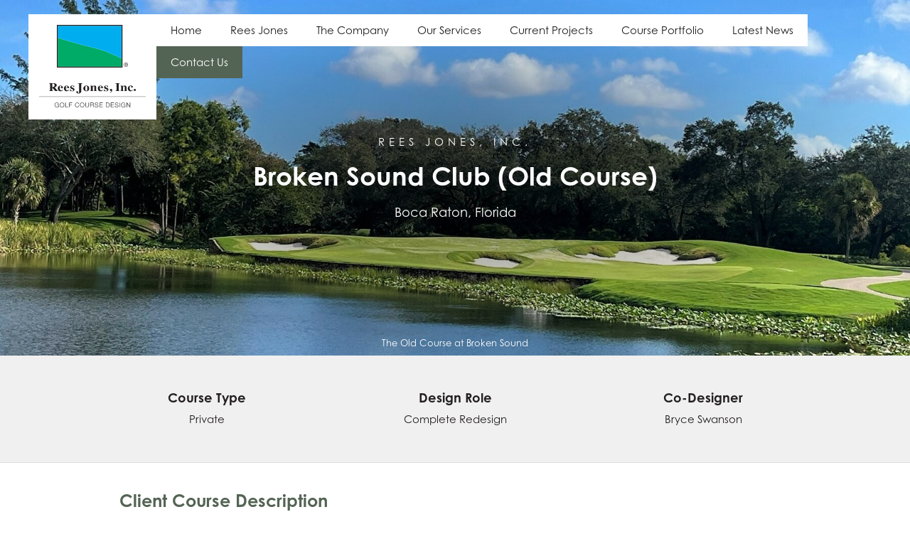

--- FILE ---
content_type: text/html; charset=UTF-8
request_url: https://reesjonesinc.com/courses/broken-sound-club-old-course/
body_size: 12603
content:
<!doctype html>
<html lang="en-US">

<head>
	<meta charset="UTF-8">
	<meta name="viewport" content="width=device-width, initial-scale=1">
	<meta name='robots' content='index, follow, max-image-preview:large, max-snippet:-1, max-video-preview:-1' />

	<!-- This site is optimized with the Yoast SEO plugin v26.8 - https://yoast.com/product/yoast-seo-wordpress/ -->
	<title>Broken Sound Club (Old Course) - Rees Jones and Bryce Swanson</title>
	<meta name="description" content="Driven by Broken Sound Club’s ongoing efforts to strategically improve and enhance its facilities, the project aimed to advance the objective of sustainability, improve the overall playing conditions and replace infrastructure." />
	<link rel="canonical" href="https://reesjonesinc.com/courses/broken-sound-club-old-course/" />
	<meta property="og:locale" content="en_US" />
	<meta property="og:type" content="article" />
	<meta property="og:title" content="Broken Sound Club (Old Course) - Rees Jones and Bryce Swanson" />
	<meta property="og:description" content="Driven by Broken Sound Club’s ongoing efforts to strategically improve and enhance its facilities, the project aimed to advance the objective of sustainability, improve the overall playing conditions and replace infrastructure." />
	<meta property="og:url" content="https://reesjonesinc.com/courses/broken-sound-club-old-course/" />
	<meta property="og:site_name" content="Rees Jones, Inc." />
	<meta property="article:modified_time" content="2024-03-27T17:49:19+00:00" />
	<meta name="twitter:card" content="summary_large_image" />
	<script type="application/ld+json" class="yoast-schema-graph">{"@context":"https://schema.org","@graph":[{"@type":"WebPage","@id":"https://reesjonesinc.com/courses/broken-sound-club-old-course/","url":"https://reesjonesinc.com/courses/broken-sound-club-old-course/","name":"Broken Sound Club (Old Course) - Rees Jones and Bryce Swanson","isPartOf":{"@id":"https://reesjonesinc.com/#website"},"datePublished":"2021-03-30T14:14:39+00:00","dateModified":"2024-03-27T17:49:19+00:00","description":"Driven by Broken Sound Club’s ongoing efforts to strategically improve and enhance its facilities, the project aimed to advance the objective of sustainability, improve the overall playing conditions and replace infrastructure.","breadcrumb":{"@id":"https://reesjonesinc.com/courses/broken-sound-club-old-course/#breadcrumb"},"inLanguage":"en-US","potentialAction":[{"@type":"ReadAction","target":["https://reesjonesinc.com/courses/broken-sound-club-old-course/"]}]},{"@type":"BreadcrumbList","@id":"https://reesjonesinc.com/courses/broken-sound-club-old-course/#breadcrumb","itemListElement":[{"@type":"ListItem","position":1,"name":"Home","item":"https://reesjonesinc.com/"},{"@type":"ListItem","position":2,"name":"Broken Sound Club (Old Course)"}]},{"@type":"WebSite","@id":"https://reesjonesinc.com/#website","url":"https://reesjonesinc.com/","name":"Rees Jones, Inc.","description":"Golf Course Design &amp; Architecture","publisher":{"@id":"https://reesjonesinc.com/#organization"},"potentialAction":[{"@type":"SearchAction","target":{"@type":"EntryPoint","urlTemplate":"https://reesjonesinc.com/?s={search_term_string}"},"query-input":{"@type":"PropertyValueSpecification","valueRequired":true,"valueName":"search_term_string"}}],"inLanguage":"en-US"},{"@type":"Organization","@id":"https://reesjonesinc.com/#organization","name":"Rees Jones, Inc.","url":"https://reesjonesinc.com/","logo":{"@type":"ImageObject","inLanguage":"en-US","@id":"https://reesjonesinc.com/#/schema/logo/image/","url":"https://reesjonesinc.com/wp-content/uploads/2020/03/Rees-Jones-Logo_Black-Copy-Without-Background-1.png","contentUrl":"https://reesjonesinc.com/wp-content/uploads/2020/03/Rees-Jones-Logo_Black-Copy-Without-Background-1.png","width":468,"height":475,"caption":"Rees Jones, Inc."},"image":{"@id":"https://reesjonesinc.com/#/schema/logo/image/"}}]}</script>
	<!-- / Yoast SEO plugin. -->


<link rel="alternate" type="application/rss+xml" title="Rees Jones, Inc. &raquo; Feed" href="https://reesjonesinc.com/feed/" />
<link rel="alternate" type="application/rss+xml" title="Rees Jones, Inc. &raquo; Comments Feed" href="https://reesjonesinc.com/comments/feed/" />
<link rel="alternate" title="oEmbed (JSON)" type="application/json+oembed" href="https://reesjonesinc.com/wp-json/oembed/1.0/embed?url=https%3A%2F%2Freesjonesinc.com%2Fcourses%2Fbroken-sound-club-old-course%2F" />
<link rel="alternate" title="oEmbed (XML)" type="text/xml+oembed" href="https://reesjonesinc.com/wp-json/oembed/1.0/embed?url=https%3A%2F%2Freesjonesinc.com%2Fcourses%2Fbroken-sound-club-old-course%2F&#038;format=xml" />
<style id='wp-img-auto-sizes-contain-inline-css' type='text/css'>
img:is([sizes=auto i],[sizes^="auto," i]){contain-intrinsic-size:3000px 1500px}
/*# sourceURL=wp-img-auto-sizes-contain-inline-css */
</style>
<style id='wp-block-library-inline-css' type='text/css'>
:root{--wp-block-synced-color:#7a00df;--wp-block-synced-color--rgb:122,0,223;--wp-bound-block-color:var(--wp-block-synced-color);--wp-editor-canvas-background:#ddd;--wp-admin-theme-color:#007cba;--wp-admin-theme-color--rgb:0,124,186;--wp-admin-theme-color-darker-10:#006ba1;--wp-admin-theme-color-darker-10--rgb:0,107,160.5;--wp-admin-theme-color-darker-20:#005a87;--wp-admin-theme-color-darker-20--rgb:0,90,135;--wp-admin-border-width-focus:2px}@media (min-resolution:192dpi){:root{--wp-admin-border-width-focus:1.5px}}.wp-element-button{cursor:pointer}:root .has-very-light-gray-background-color{background-color:#eee}:root .has-very-dark-gray-background-color{background-color:#313131}:root .has-very-light-gray-color{color:#eee}:root .has-very-dark-gray-color{color:#313131}:root .has-vivid-green-cyan-to-vivid-cyan-blue-gradient-background{background:linear-gradient(135deg,#00d084,#0693e3)}:root .has-purple-crush-gradient-background{background:linear-gradient(135deg,#34e2e4,#4721fb 50%,#ab1dfe)}:root .has-hazy-dawn-gradient-background{background:linear-gradient(135deg,#faaca8,#dad0ec)}:root .has-subdued-olive-gradient-background{background:linear-gradient(135deg,#fafae1,#67a671)}:root .has-atomic-cream-gradient-background{background:linear-gradient(135deg,#fdd79a,#004a59)}:root .has-nightshade-gradient-background{background:linear-gradient(135deg,#330968,#31cdcf)}:root .has-midnight-gradient-background{background:linear-gradient(135deg,#020381,#2874fc)}:root{--wp--preset--font-size--normal:16px;--wp--preset--font-size--huge:42px}.has-regular-font-size{font-size:1em}.has-larger-font-size{font-size:2.625em}.has-normal-font-size{font-size:var(--wp--preset--font-size--normal)}.has-huge-font-size{font-size:var(--wp--preset--font-size--huge)}.has-text-align-center{text-align:center}.has-text-align-left{text-align:left}.has-text-align-right{text-align:right}.has-fit-text{white-space:nowrap!important}#end-resizable-editor-section{display:none}.aligncenter{clear:both}.items-justified-left{justify-content:flex-start}.items-justified-center{justify-content:center}.items-justified-right{justify-content:flex-end}.items-justified-space-between{justify-content:space-between}.screen-reader-text{border:0;clip-path:inset(50%);height:1px;margin:-1px;overflow:hidden;padding:0;position:absolute;width:1px;word-wrap:normal!important}.screen-reader-text:focus{background-color:#ddd;clip-path:none;color:#444;display:block;font-size:1em;height:auto;left:5px;line-height:normal;padding:15px 23px 14px;text-decoration:none;top:5px;width:auto;z-index:100000}html :where(.has-border-color){border-style:solid}html :where([style*=border-top-color]){border-top-style:solid}html :where([style*=border-right-color]){border-right-style:solid}html :where([style*=border-bottom-color]){border-bottom-style:solid}html :where([style*=border-left-color]){border-left-style:solid}html :where([style*=border-width]){border-style:solid}html :where([style*=border-top-width]){border-top-style:solid}html :where([style*=border-right-width]){border-right-style:solid}html :where([style*=border-bottom-width]){border-bottom-style:solid}html :where([style*=border-left-width]){border-left-style:solid}html :where(img[class*=wp-image-]){height:auto;max-width:100%}:where(figure){margin:0 0 1em}html :where(.is-position-sticky){--wp-admin--admin-bar--position-offset:var(--wp-admin--admin-bar--height,0px)}@media screen and (max-width:600px){html :where(.is-position-sticky){--wp-admin--admin-bar--position-offset:0px}}

/*# sourceURL=wp-block-library-inline-css */
</style><style id='global-styles-inline-css' type='text/css'>
:root{--wp--preset--aspect-ratio--square: 1;--wp--preset--aspect-ratio--4-3: 4/3;--wp--preset--aspect-ratio--3-4: 3/4;--wp--preset--aspect-ratio--3-2: 3/2;--wp--preset--aspect-ratio--2-3: 2/3;--wp--preset--aspect-ratio--16-9: 16/9;--wp--preset--aspect-ratio--9-16: 9/16;--wp--preset--color--black: #231f20;--wp--preset--color--cyan-bluish-gray: #abb8c3;--wp--preset--color--white: #fff;--wp--preset--color--pale-pink: #f78da7;--wp--preset--color--vivid-red: #cf2e2e;--wp--preset--color--luminous-vivid-orange: #ff6900;--wp--preset--color--luminous-vivid-amber: #fcb900;--wp--preset--color--light-green-cyan: #7bdcb5;--wp--preset--color--vivid-green-cyan: #00d084;--wp--preset--color--pale-cyan-blue: #8ed1fc;--wp--preset--color--vivid-cyan-blue: #0693e3;--wp--preset--color--vivid-purple: #9b51e0;--wp--preset--color--green: #00ab67;--wp--preset--color--blue: #00aeef;--wp--preset--gradient--vivid-cyan-blue-to-vivid-purple: linear-gradient(135deg,rgb(6,147,227) 0%,rgb(155,81,224) 100%);--wp--preset--gradient--light-green-cyan-to-vivid-green-cyan: linear-gradient(135deg,rgb(122,220,180) 0%,rgb(0,208,130) 100%);--wp--preset--gradient--luminous-vivid-amber-to-luminous-vivid-orange: linear-gradient(135deg,rgb(252,185,0) 0%,rgb(255,105,0) 100%);--wp--preset--gradient--luminous-vivid-orange-to-vivid-red: linear-gradient(135deg,rgb(255,105,0) 0%,rgb(207,46,46) 100%);--wp--preset--gradient--very-light-gray-to-cyan-bluish-gray: linear-gradient(135deg,rgb(238,238,238) 0%,rgb(169,184,195) 100%);--wp--preset--gradient--cool-to-warm-spectrum: linear-gradient(135deg,rgb(74,234,220) 0%,rgb(151,120,209) 20%,rgb(207,42,186) 40%,rgb(238,44,130) 60%,rgb(251,105,98) 80%,rgb(254,248,76) 100%);--wp--preset--gradient--blush-light-purple: linear-gradient(135deg,rgb(255,206,236) 0%,rgb(152,150,240) 100%);--wp--preset--gradient--blush-bordeaux: linear-gradient(135deg,rgb(254,205,165) 0%,rgb(254,45,45) 50%,rgb(107,0,62) 100%);--wp--preset--gradient--luminous-dusk: linear-gradient(135deg,rgb(255,203,112) 0%,rgb(199,81,192) 50%,rgb(65,88,208) 100%);--wp--preset--gradient--pale-ocean: linear-gradient(135deg,rgb(255,245,203) 0%,rgb(182,227,212) 50%,rgb(51,167,181) 100%);--wp--preset--gradient--electric-grass: linear-gradient(135deg,rgb(202,248,128) 0%,rgb(113,206,126) 100%);--wp--preset--gradient--midnight: linear-gradient(135deg,rgb(2,3,129) 0%,rgb(40,116,252) 100%);--wp--preset--font-size--small: 13px;--wp--preset--font-size--medium: 20px;--wp--preset--font-size--large: 36px;--wp--preset--font-size--x-large: 42px;--wp--preset--spacing--20: 0.44rem;--wp--preset--spacing--30: 0.67rem;--wp--preset--spacing--40: 1rem;--wp--preset--spacing--50: 1.5rem;--wp--preset--spacing--60: 2.25rem;--wp--preset--spacing--70: 3.38rem;--wp--preset--spacing--80: 5.06rem;--wp--preset--shadow--natural: 6px 6px 9px rgba(0, 0, 0, 0.2);--wp--preset--shadow--deep: 12px 12px 50px rgba(0, 0, 0, 0.4);--wp--preset--shadow--sharp: 6px 6px 0px rgba(0, 0, 0, 0.2);--wp--preset--shadow--outlined: 6px 6px 0px -3px rgb(255, 255, 255), 6px 6px rgb(0, 0, 0);--wp--preset--shadow--crisp: 6px 6px 0px rgb(0, 0, 0);}:where(.is-layout-flex){gap: 0.5em;}:where(.is-layout-grid){gap: 0.5em;}body .is-layout-flex{display: flex;}.is-layout-flex{flex-wrap: wrap;align-items: center;}.is-layout-flex > :is(*, div){margin: 0;}body .is-layout-grid{display: grid;}.is-layout-grid > :is(*, div){margin: 0;}:where(.wp-block-columns.is-layout-flex){gap: 2em;}:where(.wp-block-columns.is-layout-grid){gap: 2em;}:where(.wp-block-post-template.is-layout-flex){gap: 1.25em;}:where(.wp-block-post-template.is-layout-grid){gap: 1.25em;}.has-black-color{color: var(--wp--preset--color--black) !important;}.has-cyan-bluish-gray-color{color: var(--wp--preset--color--cyan-bluish-gray) !important;}.has-white-color{color: var(--wp--preset--color--white) !important;}.has-pale-pink-color{color: var(--wp--preset--color--pale-pink) !important;}.has-vivid-red-color{color: var(--wp--preset--color--vivid-red) !important;}.has-luminous-vivid-orange-color{color: var(--wp--preset--color--luminous-vivid-orange) !important;}.has-luminous-vivid-amber-color{color: var(--wp--preset--color--luminous-vivid-amber) !important;}.has-light-green-cyan-color{color: var(--wp--preset--color--light-green-cyan) !important;}.has-vivid-green-cyan-color{color: var(--wp--preset--color--vivid-green-cyan) !important;}.has-pale-cyan-blue-color{color: var(--wp--preset--color--pale-cyan-blue) !important;}.has-vivid-cyan-blue-color{color: var(--wp--preset--color--vivid-cyan-blue) !important;}.has-vivid-purple-color{color: var(--wp--preset--color--vivid-purple) !important;}.has-black-background-color{background-color: var(--wp--preset--color--black) !important;}.has-cyan-bluish-gray-background-color{background-color: var(--wp--preset--color--cyan-bluish-gray) !important;}.has-white-background-color{background-color: var(--wp--preset--color--white) !important;}.has-pale-pink-background-color{background-color: var(--wp--preset--color--pale-pink) !important;}.has-vivid-red-background-color{background-color: var(--wp--preset--color--vivid-red) !important;}.has-luminous-vivid-orange-background-color{background-color: var(--wp--preset--color--luminous-vivid-orange) !important;}.has-luminous-vivid-amber-background-color{background-color: var(--wp--preset--color--luminous-vivid-amber) !important;}.has-light-green-cyan-background-color{background-color: var(--wp--preset--color--light-green-cyan) !important;}.has-vivid-green-cyan-background-color{background-color: var(--wp--preset--color--vivid-green-cyan) !important;}.has-pale-cyan-blue-background-color{background-color: var(--wp--preset--color--pale-cyan-blue) !important;}.has-vivid-cyan-blue-background-color{background-color: var(--wp--preset--color--vivid-cyan-blue) !important;}.has-vivid-purple-background-color{background-color: var(--wp--preset--color--vivid-purple) !important;}.has-black-border-color{border-color: var(--wp--preset--color--black) !important;}.has-cyan-bluish-gray-border-color{border-color: var(--wp--preset--color--cyan-bluish-gray) !important;}.has-white-border-color{border-color: var(--wp--preset--color--white) !important;}.has-pale-pink-border-color{border-color: var(--wp--preset--color--pale-pink) !important;}.has-vivid-red-border-color{border-color: var(--wp--preset--color--vivid-red) !important;}.has-luminous-vivid-orange-border-color{border-color: var(--wp--preset--color--luminous-vivid-orange) !important;}.has-luminous-vivid-amber-border-color{border-color: var(--wp--preset--color--luminous-vivid-amber) !important;}.has-light-green-cyan-border-color{border-color: var(--wp--preset--color--light-green-cyan) !important;}.has-vivid-green-cyan-border-color{border-color: var(--wp--preset--color--vivid-green-cyan) !important;}.has-pale-cyan-blue-border-color{border-color: var(--wp--preset--color--pale-cyan-blue) !important;}.has-vivid-cyan-blue-border-color{border-color: var(--wp--preset--color--vivid-cyan-blue) !important;}.has-vivid-purple-border-color{border-color: var(--wp--preset--color--vivid-purple) !important;}.has-vivid-cyan-blue-to-vivid-purple-gradient-background{background: var(--wp--preset--gradient--vivid-cyan-blue-to-vivid-purple) !important;}.has-light-green-cyan-to-vivid-green-cyan-gradient-background{background: var(--wp--preset--gradient--light-green-cyan-to-vivid-green-cyan) !important;}.has-luminous-vivid-amber-to-luminous-vivid-orange-gradient-background{background: var(--wp--preset--gradient--luminous-vivid-amber-to-luminous-vivid-orange) !important;}.has-luminous-vivid-orange-to-vivid-red-gradient-background{background: var(--wp--preset--gradient--luminous-vivid-orange-to-vivid-red) !important;}.has-very-light-gray-to-cyan-bluish-gray-gradient-background{background: var(--wp--preset--gradient--very-light-gray-to-cyan-bluish-gray) !important;}.has-cool-to-warm-spectrum-gradient-background{background: var(--wp--preset--gradient--cool-to-warm-spectrum) !important;}.has-blush-light-purple-gradient-background{background: var(--wp--preset--gradient--blush-light-purple) !important;}.has-blush-bordeaux-gradient-background{background: var(--wp--preset--gradient--blush-bordeaux) !important;}.has-luminous-dusk-gradient-background{background: var(--wp--preset--gradient--luminous-dusk) !important;}.has-pale-ocean-gradient-background{background: var(--wp--preset--gradient--pale-ocean) !important;}.has-electric-grass-gradient-background{background: var(--wp--preset--gradient--electric-grass) !important;}.has-midnight-gradient-background{background: var(--wp--preset--gradient--midnight) !important;}.has-small-font-size{font-size: var(--wp--preset--font-size--small) !important;}.has-medium-font-size{font-size: var(--wp--preset--font-size--medium) !important;}.has-large-font-size{font-size: var(--wp--preset--font-size--large) !important;}.has-x-large-font-size{font-size: var(--wp--preset--font-size--x-large) !important;}
/*# sourceURL=global-styles-inline-css */
</style>

<style id='classic-theme-styles-inline-css' type='text/css'>
/*! This file is auto-generated */
.wp-block-button__link{color:#fff;background-color:#32373c;border-radius:9999px;box-shadow:none;text-decoration:none;padding:calc(.667em + 2px) calc(1.333em + 2px);font-size:1.125em}.wp-block-file__button{background:#32373c;color:#fff;text-decoration:none}
/*# sourceURL=/wp-includes/css/classic-themes.min.css */
</style>
<link rel='stylesheet' id='rjinc-style-css' href='https://reesjonesinc.com/wp-content/themes/rjinc/style.css?ver=v1.4' type='text/css' media='all' />
<link rel='stylesheet' id='rjinc-fontawesome-css' href='https://reesjonesinc.com/wp-content/themes/rjinc/fonts/fontawesome/css/all.css?ver=v1' type='text/css' media='all' />
<link rel='stylesheet' id='rjinc-slick-style-css' href='https://reesjonesinc.com/wp-content/themes/rjinc/js/slick/slick.css?ver=v1' type='text/css' media='all' />
<link rel='stylesheet' id='wfc-fancybox-styles-css' href='https://reesjonesinc.com/wp-content/themes/rjinc/js/fancybox/jquery.fancybox.min.css?ver=v1' type='text/css' media='all' />
<link rel='stylesheet' id='wfc-juxtapose-styles-css' href='https://reesjonesinc.com/wp-content/themes/rjinc/js/juxtapose/css/juxtapose.css?ver=v1' type='text/css' media='all' />
<link rel='stylesheet' id='rjincform-css' href='https://reesjonesinc.com/wp-content/plugins/rjinc-form/build/static/css/main.ed2d3c05.chunk.css?ver=6.9' type='text/css' media='all' />
<link rel='stylesheet' id='rjincform-main-ed2d3c05-css' href='https://reesjonesinc.com/wp-content/plugins/rjinc-form/build/static/css/main.ed2d3c05.chunk.css.map' type='text/css' media='all' />
<script type="text/javascript" src="https://reesjonesinc.com/wp-content/plugins/wp-retina-2x-pro/app/picturefill.min.js?ver=1633706067" id="wr2x-picturefill-js-js"></script>
<script type="text/javascript" src="https://reesjonesinc.com/wp-includes/js/jquery/jquery.min.js?ver=3.7.1" id="jquery-core-js"></script>
<script type="text/javascript" src="https://reesjonesinc.com/wp-includes/js/jquery/jquery-migrate.min.js?ver=3.4.1" id="jquery-migrate-js"></script>
<link rel="https://api.w.org/" href="https://reesjonesinc.com/wp-json/" /><link rel="alternate" title="JSON" type="application/json" href="https://reesjonesinc.com/wp-json/wp/v2/course_portfolio/3309" /><link rel="EditURI" type="application/rsd+xml" title="RSD" href="https://reesjonesinc.com/xmlrpc.php?rsd" />
<meta name="generator" content="WordPress 6.9" />
<link rel='shortlink' href='https://reesjonesinc.com/?p=3309' />
<link rel="icon" href="https://reesjonesinc.com/wp-content/uploads/2020/03/cropped-icon-150x150.png" sizes="32x32" />
<link rel="icon" href="https://reesjonesinc.com/wp-content/uploads/2020/03/cropped-icon-300x300.png" sizes="192x192" />
<link rel="apple-touch-icon" href="https://reesjonesinc.com/wp-content/uploads/2020/03/cropped-icon-300x300.png" />
<meta name="msapplication-TileImage" content="https://reesjonesinc.com/wp-content/uploads/2020/03/cropped-icon-300x300.png" />
	<link rel="stylesheet" href="https://use.typekit.net/yhh0xiz.css">
	<!-- Google Tag Manager -->
<script>(function(w,d,s,l,i){w[l]=w[l]||[];w[l].push({'gtm.start':
new Date().getTime(),event:'gtm.js'});var f=d.getElementsByTagName(s)[0],
j=d.createElement(s),dl=l!='dataLayer'?'&l='+l:'';j.async=true;j.src=
'https://www.googletagmanager.com/gtm.js?id='+i+dl;f.parentNode.insertBefore(j,f);
})(window,document,'script','dataLayer','GTM-WNRJQ6B');</script>
<!-- End Google Tag Manager -->
</head>

<body class="wp-singular course_portfolio-template-default single single-course_portfolio postid-3309 wp-custom-logo wp-theme-rjinc">
<!-- Google Tag Manager (noscript) -->
<noscript><iframe src="https://www.googletagmanager.com/ns.html?id=GTM-WNRJQ6B"
height="0" width="0" style="display:none;visibility:hidden"></iframe></noscript>
<!-- End Google Tag Manager (noscript) -->
	<section>
		<header class="compensate-for-scrollbar">
			<div class="preheader">
				<a class="skip-link screen-reader-text" href="#content">Skip to content</a>
				<div class="site-branding">
											<p class="site-title"><a href="https://reesjonesinc.com/" rel="home">Rees Jones, Inc.</a></p>
																<p class="site-description">Golf Course Design &amp; Architecture</p>
									</div>
			</div>
			<div class="header-flex-container">
				<div class="logo-flex-container">
					<div class="logo-flag">
						<svg data-name="Logo Flag" xmlns="http://www.w3.org/2000/svg" viewBox="0 0 312.26 186.27"><a href="/" title="Link to Homepage">
								<path d="M283.89 182.7v-35.67s-44.28-23.07-93-38.88c-23.61-7.66-59.83-16-75.72-19.91-62.32-15.25-111.44-32-111.44-32V182.7s266.76.14 280.16 0z" fill="#00ab67" />
								<path d="M283.89 147.03s-44.28-23.07-93-38.88c-23.61-7.66-59.83-16-75.72-19.91-62.32-15.25-111.44-32-111.44-32V4.15h280.16z" fill="#00aeef" />
								<path d="M294.93 170.49a8.81 8.81 0 012-2.83 9.13 9.13 0 0112.71 0 9.08 9.08 0 011.94 2.83 8.67 8.67 0 01.72 3.53 8.86 8.86 0 01-.72 3.59 9.17 9.17 0 01-1.94 2.85 8.8 8.8 0 01-2.86 1.89 9.4 9.4 0 01-7 0 8.79 8.79 0 01-2.88-1.89 8.86 8.86 0 01-2.68-6.44 8.67 8.67 0 01.71-3.53zm1.48 6.59a7.29 7.29 0 001.56 2.44 7.47 7.47 0 002.35 1.62 7.31 7.31 0 002.94.58 7.15 7.15 0 002.9-.58 7.43 7.43 0 002.34-1.62 7.29 7.29 0 001.56-2.44 8.09 8.09 0 00.57-3.06 7.85 7.85 0 00-.57-3 7.16 7.16 0 00-1.56-2.41 7.24 7.24 0 00-2.34-1.61 7.16 7.16 0 00-2.9-.59 7.31 7.31 0 00-5.26 2.2 7.16 7.16 0 00-1.56 2.41 7.85 7.85 0 00-.57 3 8.09 8.09 0 00.54 3.06zm7.4-8.27a4.26 4.26 0 012.77.75 2.73 2.73 0 01.9 2.25 2.55 2.55 0 01-.79 2.08 3.55 3.55 0 01-2 .78l3 4.63H306l-2.85-4.51h-1.73v4.51h-1.63v-10.49zm-.72 4.66h1.05a2.58 2.58 0 00.87-.2 1.35 1.35 0 00.61-.52 1.68 1.68 0 00.23-1 1.58 1.58 0 00-.2-.84 1.36 1.36 0 00-.53-.48 2.38 2.38 0 00-.74-.23 5.9 5.9 0 00-.83-.06h-2.16v3.34zM284 4v178.27H4V4h280m4-4H0v186.27h288V0z" fill="#231f20" /></a></svg>
					</div>
					<div class="logo-text">
						<svg data-name="Logo Text" xmlns="http://www.w3.org/2000/svg" viewBox="0 0 327.44 74.43"><a href="/" title="Link to Homepage">
								<path d="M30.29 23.41a4.88 4.88 0 002.75-.69c.49-.39.74-1.26.74-2.6V4.2c0-1.39-.29-2.29-.87-2.71a5.91 5.91 0 00-2.62-.58V0h12.75a22.58 22.58 0 016.42.75q4.76 1.53 4.75 5.5a5.31 5.31 0 01-2.49 4.63 10.21 10.21 0 01-4 1.61l8.42 10.25a1.66 1.66 0 00.69.56 3.63 3.63 0 00.91.16v.86h-8.29l-9.24-11.25v7.05a3.55 3.55 0 00.7 2.56 4.43 4.43 0 002.79.73v.91H30.29zm15.43-12.49q1.68-.94 1.68-4.35a7.19 7.19 0 00-.64-3.3 4.15 4.15 0 00-4-2.06 4 4 0 00-2.08.36 1.37 1.37 0 00-.5 1.19v9.15a12.24 12.24 0 005.54-.99zM59.83 9.62a8.22 8.22 0 015.89-2.29 7.65 7.65 0 013.68.93 6.58 6.58 0 012.62 2.56 9.27 9.27 0 011 3.24 10.48 10.48 0 01.13 1.42H63.01a12.12 12.12 0 00.77 3.74 4.15 4.15 0 004.09 3 4.82 4.82 0 002.64-.79 11.53 11.53 0 001.88-1.6l.91.51a10.27 10.27 0 01-4.26 3.82 9.06 9.06 0 01-3.6.68 8.46 8.46 0 01-5.48-2.09q-2.56-2.09-2.56-6.68a8.44 8.44 0 012.43-6.45zm8.42 4.54a14.2 14.2 0 00-.53-4.44 2 2 0 00-2-1.27 2.11 2.11 0 00-2.13 1.46 13.18 13.18 0 00-.65 4.25zM78.72 9.62a8.24 8.24 0 015.86-2.29 7.65 7.65 0 013.68.93 6.52 6.52 0 012.65 2.58 9.06 9.06 0 011 3.24 10.85 10.85 0 01.14 1.42H81.86a11.83 11.83 0 00.78 3.74 4.14 4.14 0 004.09 3 4.79 4.79 0 002.63-.79 11.53 11.53 0 001.88-1.6l.91.51a10.27 10.27 0 01-4.26 3.82 9 9 0 01-3.6.68 8.46 8.46 0 01-5.48-2.09q-2.55-2.09-2.55-6.68a8.43 8.43 0 012.46-6.47zm8.42 4.54a13.62 13.62 0 00-.54-4.44 2 2 0 00-2-1.27 2.11 2.11 0 00-2.12 1.46 12.91 12.91 0 00-.65 4.25zM95.24 18.87h1.11a5.59 5.59 0 002.16 3.65 5.78 5.78 0 003.25 1.07 3.31 3.31 0 002.24-.63 2.05 2.05 0 00.72-1.64 2.12 2.12 0 00-.77-1.65 6.13 6.13 0 00-1.38-.8l-2.94-1.3a9.1 9.1 0 01-3.32-2.25 4.24 4.24 0 01-1-2.86 4.8 4.8 0 011.61-3.61 6.22 6.22 0 014.48-1.52 10.38 10.38 0 012.67.37 9.38 9.38 0 001.76.38 1.06 1.06 0 00.69-.18 1.56 1.56 0 00.34-.52h.86v5.2h-1a6.1 6.1 0 00-1.84-2.93 4.38 4.38 0 00-3-1.11 2.63 2.63 0 00-2 .67 2 2 0 00-.64 1.44 1.86 1.86 0 00.58 1.26 6 6 0 002.12 1.34l2.17.95a11.33 11.33 0 012.94 1.7 4.51 4.51 0 011.54 3.47A5.43 5.43 0 01107 23.1a6.17 6.17 0 01-4.79 1.73 8.64 8.64 0 01-1.59-.15 18.24 18.24 0 01-2-.51l-.68-.22-.45-.14h-.23a.81.81 0 00-.57.23 4 4 0 00-.55.8h-1zM133.07 0v.91a5.82 5.82 0 00-2.84.68c-.49.36-.73 1.23-.73 2.61v19.53a7.75 7.75 0 01-2.29 6 9.09 9.09 0 01-6.49 2.09 7.31 7.31 0 01-4.73-1.44 4 4 0 01-1.79-3.1 2.66 2.66 0 01.86-2.09 3 3 0 012-.75 2.62 2.62 0 011.91.73 2.37 2.37 0 01.76 1.76 3.14 3.14 0 01-.48 1.67 4 4 0 00-.47.93.86.86 0 00.46.8 2 2 0 001.11.28 2.51 2.51 0 002.38-1.06 5.09 5.09 0 00.32-2.11v-24a2.11 2.11 0 00-1.18-2.15 9 9 0 00-2.8-.38V0zM138.59 9.82a8.75 8.75 0 016.39-2.51 8.79 8.79 0 110 17.58 8.71 8.71 0 01-6.4-2.52 9 9 0 010-12.55zm3.71 11.57c.45 1.56 1.34 2.34 2.68 2.34a2.43 2.43 0 002.52-1.79 20.28 20.28 0 00.6-5.84 19.33 19.33 0 00-.63-5.83 2.42 2.42 0 00-2.47-1.8c-1.34 0-2.23.78-2.68 2.34a21.52 21.52 0 00-.45 5.29 21.91 21.91 0 00.43 5.27zM156.9 23.46a3.12 3.12 0 001.59-.53 2.08 2.08 0 00.51-1.65V10.7a2.15 2.15 0 00-.41-1.52 2.81 2.81 0 00-1.69-.57v-.86h7.5v2.58a7.69 7.69 0 012.41-2.15 6.26 6.26 0 013.23-.85 5.91 5.91 0 014 1.19c.93.8 1.4 2.2 1.4 4.2v8.7a2 2 0 00.45 1.57 3.2 3.2 0 001.52.47v.86h-9.3v-.86a3.13 3.13 0 001.45-.53c.26-.22.39-.72.39-1.51V12.7a4.78 4.78 0 00-.27-1.84 1.8 1.8 0 00-1.84-1.11 3 3 0 00-1.88.68 6 6 0 00-1.33 1.36v9.63c0 .79.13 1.29.39 1.51a3.13 3.13 0 001.45.53v.86h-9.53zM182.86 9.62a8.21 8.21 0 015.85-2.29 7.62 7.62 0 013.68.93 6.55 6.55 0 012.66 2.58 9.28 9.28 0 011 3.24 10.85 10.85 0 01.14 1.42h-10.15a11.84 11.84 0 00.77 3.74 4.15 4.15 0 004.09 3 4.76 4.76 0 002.63-.79 11.12 11.12 0 001.88-1.6l.91.51a10.15 10.15 0 01-4.26 3.82 9 9 0 01-3.6.68 8.48 8.48 0 01-5.48-2.09q-2.55-2.09-2.55-6.68a8.44 8.44 0 012.43-6.47zm8.42 4.54a13.83 13.83 0 00-.55-4.44 2 2 0 00-2-1.27 2.11 2.11 0 00-2.12 1.46 13.18 13.18 0 00-.65 4.25zM199.42 18.87h1.1a5.64 5.64 0 002.2 3.65 5.72 5.72 0 003.24 1.07 3.36 3.36 0 002.25-.63 2.08 2.08 0 00.71-1.64 2.12 2.12 0 00-.77-1.65 6 6 0 00-1.37-.8l-2.94-1.3a9.07 9.07 0 01-3.33-2.25 4.28 4.28 0 01-1-2.86 4.79 4.79 0 011.6-3.61 6.25 6.25 0 014.49-1.52 10.5 10.5 0 012.67.37 9.34 9.34 0 001.75.38 1 1 0 00.69-.18 1.42 1.42 0 00.34-.52h.87v5.2h-1a6.08 6.08 0 00-1.83-2.93 4.41 4.41 0 00-3-1.11 2.59 2.59 0 00-2 .67 2 2 0 00-.65 1.44 1.86 1.86 0 00.58 1.26 6 6 0 002.13 1.34l2.16.95a11.33 11.33 0 012.94 1.7 4.52 4.52 0 011.55 3.47 5.39 5.39 0 01-1.6 3.73 6.16 6.16 0 01-4.78 1.72 8.75 8.75 0 01-1.6-.15 19.5 19.5 0 01-2-.51l-.68-.22-.42-.12h-.22a.81.81 0 00-.57.23 3.28 3.28 0 00-.55.8h-1zM217.52 29.04a19.06 19.06 0 002.71-2 4 4 0 001.6-2.76.88.88 0 00-.19-.6.81.81 0 00-.6-.21 3.08 3.08 0 00-.48 0h-.41a3 3 0 01-2-.76 2.58 2.58 0 01-.86-2 2.86 2.86 0 01.9-2.19 3.26 3.26 0 012.35-.85 3.91 3.91 0 012.91 1.14 4.1 4.1 0 011.13 3 7.09 7.09 0 01-2.55 5.27 20 20 0 01-4 2.64zM234.09 23.41a6.65 6.65 0 002.42-.37 2.15 2.15 0 001.2-2.16V3.44a2.12 2.12 0 00-1.14-2.13 7.19 7.19 0 00-2.48-.4V0h13.85v.91a7.78 7.78 0 00-2.55.38 2.13 2.13 0 00-1.16 2.15v17.44a2.08 2.08 0 00.92 2 6 6 0 002.79.51v.91h-13.85zM249.78 23.46a3.2 3.2 0 001.6-.53 2.08 2.08 0 00.51-1.65V10.7a2.14 2.14 0 00-.42-1.52 2.79 2.79 0 00-1.69-.57v-.86h7.5v2.58a7.81 7.81 0 012.41-2.15 6.27 6.27 0 013.24-.85 5.88 5.88 0 014 1.19c.94.8 1.4 2.2 1.4 4.2v8.7a2 2 0 00.46 1.57 3.16 3.16 0 001.52.47v.86h-9.3v-.86a3.13 3.13 0 001.45-.53 2.08 2.08 0 00.38-1.51V12.7a4.78 4.78 0 00-.27-1.84 1.79 1.79 0 00-1.83-1.11 3 3 0 00-1.89.68 6.19 6.19 0 00-1.32 1.36v9.63a2.08 2.08 0 00.38 1.51 3.13 3.13 0 001.45.53v.86h-9.53zM285.97 8.4a3.27 3.27 0 011.83 2.85 2.14 2.14 0 01-.72 1.61 2.59 2.59 0 01-1.85.69 2.69 2.69 0 01-1.32-.32 2.1 2.1 0 01-1.06-2v-.46-.66a1.5 1.5 0 00-.48-1.3 1.92 1.92 0 00-1.14-.35 2.66 2.66 0 00-2.61 1.83 10.71 10.71 0 00-.78 4.21 10.25 10.25 0 001.47 5.66 4.5 4.5 0 004 2.29 5.16 5.16 0 002.66-.64 7.73 7.73 0 001.63-1.35l.73.62a10 10 0 01-4.52 3.35 8.81 8.81 0 01-2.92.48 8.36 8.36 0 01-8.64-8.53 8.85 8.85 0 012.56-6.4 9 9 0 016.83-2.65 8.12 8.12 0 014.33 1.07zM291.42 18.64a3.44 3.44 0 012.37-.89 3.4 3.4 0 012.37.89 2.86 2.86 0 010 4.31 3.4 3.4 0 01-2.37.88 3.43 3.43 0 01-2.37-.88 2.88 2.88 0 010-4.31z" fill="#231f20" />
								<path fill="none" stroke="#918f90" stroke-miterlimit="10" stroke-width="1.5" d="M0 41.18h327.44" />
								<path d="M59.61 74.15l-.18-2.6a5 5 0 01-.89 1.31 5.23 5.23 0 01-1.17.9 5.51 5.51 0 01-1.37.51 7.51 7.51 0 01-1.51.16 6.81 6.81 0 01-3-.61 6.13 6.13 0 01-2.11-1.63 7 7 0 01-1.25-2.37 9.44 9.44 0 01-.42-2.82 9.34 9.34 0 01.42-2.82 6.92 6.92 0 011.26-2.36 5.93 5.93 0 012.11-1.64 6.67 6.67 0 013-.61 7.39 7.39 0 012.12.3 5.53 5.53 0 011.78.9 5.38 5.38 0 011.32 1.48 5.79 5.79 0 01.74 2.06h-1.41a3.23 3.23 0 00-.41-1.25 4.44 4.44 0 00-.94-1.15 5 5 0 00-1.41-.85 4.9 4.9 0 00-1.84-.33 5.14 5.14 0 00-2.44.54 4.74 4.74 0 00-1.67 1.43 5.84 5.84 0 00-1 2 8.4 8.4 0 00-.31 2.3 8.54 8.54 0 00.31 2.29 5.89 5.89 0 001 2 4.84 4.84 0 001.67 1.43 5.14 5.14 0 002.44.54 5.44 5.44 0 002.11-.39 4.52 4.52 0 001.57-1.05 4.79 4.79 0 001-1.66 6.43 6.43 0 00.3-2.1h-4.9V66.9h6.06v7.26zM64.05 64.19a6.92 6.92 0 011.26-2.37 5.93 5.93 0 012.11-1.64 7.41 7.41 0 015.89 0 6 6 0 012.1 1.64 6.92 6.92 0 011.31 2.37 9.34 9.34 0 01.42 2.82 9.44 9.44 0 01-.42 2.81 7 7 0 01-1.26 2.36 6.19 6.19 0 01-2.1 1.63 7.41 7.41 0 01-5.89 0 6.13 6.13 0 01-2.11-1.63 7 7 0 01-1.31-2.36 9.44 9.44 0 01-.42-2.82 9.34 9.34 0 01.42-2.81zm1.25 5.11a5.89 5.89 0 001 2 4.84 4.84 0 001.67 1.43 5.76 5.76 0 004.87 0 5 5 0 001.66-1.43 6.28 6.28 0 001-2 9 9 0 00.31-2.29 8.8 8.8 0 00-.31-2.3 6.23 6.23 0 00-1-2 4.88 4.88 0 00-1.66-1.43 5.76 5.76 0 00-4.87 0 4.74 4.74 0 00-1.67 1.43 5.84 5.84 0 00-1 2 8.4 8.4 0 00-.31 2.3 8.54 8.54 0 00.31 2.29zM81.72 59.87v13.12h8v1.16h-9.33V59.87zM101.37 59.87v1.16h-7.65v5.16h6.84v1.16h-6.84v6.8h-1.36V59.87zM120.82 62.72a4 4 0 00-1-1.09 4.34 4.34 0 00-1.3-.67 4.94 4.94 0 00-1.49-.23 5.14 5.14 0 00-2.44.54 4.74 4.74 0 00-1.67 1.43 5.84 5.84 0 00-1 2 8.4 8.4 0 00-.31 2.3 8.54 8.54 0 00.31 2.29 5.89 5.89 0 001 2 4.84 4.84 0 001.67 1.43 5.14 5.14 0 002.44.54 4.23 4.23 0 003.18-1.34 5.32 5.32 0 00.94-1.45 6.2 6.2 0 00.46-1.79h1.36a7.92 7.92 0 01-.62 2.38 6.13 6.13 0 01-1.24 1.8 5.47 5.47 0 01-1.79 1.14 6.44 6.44 0 01-2.29.4 6.81 6.81 0 01-2.95-.61 6.13 6.13 0 01-2.11-1.63 7 7 0 01-1.25-2.34 9.44 9.44 0 01-.42-2.82 9.34 9.34 0 01.42-2.82 6.92 6.92 0 011.26-2.37 5.93 5.93 0 012.11-1.64 7.15 7.15 0 014.94-.31 5.73 5.73 0 011.76.89 5.4 5.4 0 011.32 1.45 5 5 0 01.67 2h-1.36a4.58 4.58 0 00-.6-1.48zM125.89 64.19a6.92 6.92 0 011.26-2.37 5.93 5.93 0 012.11-1.64 7.41 7.41 0 015.89 0 6 6 0 012.1 1.64 6.92 6.92 0 011.26 2.37 9.34 9.34 0 01.42 2.82 9.44 9.44 0 01-.42 2.82 7 7 0 01-1.26 2.36 6.19 6.19 0 01-2.1 1.63 7.41 7.41 0 01-5.89 0 6.13 6.13 0 01-2.11-1.63 7 7 0 01-1.26-2.36 9.44 9.44 0 01-.42-2.82 9.34 9.34 0 01.42-2.82zm1.25 5.11a5.89 5.89 0 001 2 4.84 4.84 0 001.67 1.43 5.76 5.76 0 004.87 0 5 5 0 001.66-1.43 6.28 6.28 0 001-2 9 9 0 00.31-2.29 8.8 8.8 0 00-.31-2.3 6.23 6.23 0 00-1-2 4.88 4.88 0 00-1.66-1.43 5.76 5.76 0 00-4.87 0 4.74 4.74 0 00-1.67 1.43 5.84 5.84 0 00-1 2 8.4 8.4 0 00-.31 2.3 8.54 8.54 0 00.31 2.29zM143.45 59.87v8.84a6.87 6.87 0 00.27 2.11 3.48 3.48 0 00.82 1.42 3.28 3.28 0 001.32.8 5.93 5.93 0 001.76.25 6.07 6.07 0 001.78-.25 3.28 3.28 0 001.32-.8 3.59 3.59 0 00.82-1.42 7.19 7.19 0 00.28-2.11v-8.84h1.36v9.14a7.19 7.19 0 01-.31 2.09 4.48 4.48 0 01-2.7 2.9 6.86 6.86 0 01-2.55.43 6.79 6.79 0 01-2.53-.43 4.68 4.68 0 01-1.72-1.17 4.5 4.5 0 01-1-1.73 6.87 6.87 0 01-.31-2.09v-9.14zM163.65 59.87a6.12 6.12 0 011.67.22 4 4 0 011.38.67 3.27 3.27 0 01.94 1.16 3.77 3.77 0 01.35 1.67 4.08 4.08 0 01-.7 2.36 3.24 3.24 0 01-2.08 1.28 3.11 3.11 0 011.16.37 2.48 2.48 0 01.75.69 2.94 2.94 0 01.42 1 8.11 8.11 0 01.17 1.19v.88c0 .35 0 .69.08 1.05a6.32 6.32 0 00.19 1 1.78 1.78 0 00.35.73h-1.5a1.57 1.57 0 01-.19-.49 4 4 0 01-.1-.6c0-.21 0-.41-.05-.61s0-.38 0-.52c0-.51-.07-1-.13-1.51a4.19 4.19 0 00-.38-1.34 2.42 2.42 0 00-.84-.95 2.52 2.52 0 00-1.51-.32h-5.16v6.34h-1.36V59.87zm-.1 6.78a3.89 3.89 0 001.18-.19 3 3 0 001-.55 2.6 2.6 0 00.92-2 2.83 2.83 0 00-.76-2.08 3.15 3.15 0 00-2.32-.76h-5.08v5.62zM172.61 71.29a3 3 0 001 1.18 4.19 4.19 0 001.49.63 8.25 8.25 0 001.84.19 5.61 5.61 0 001.22-.16 4.44 4.44 0 001.23-.51 3.26 3.26 0 001-.9 2.31 2.31 0 00.38-1.33 1.94 1.94 0 00-.27-1 2.6 2.6 0 00-.7-.74 4.07 4.07 0 00-1-.49 9 9 0 00-1-.31l-3.18-.78a9.53 9.53 0 01-1.21-.4 3.45 3.45 0 01-1-.64 3 3 0 01-.71-1 3.36 3.36 0 01-.27-1.42 4.23 4.23 0 01.2-1.22 3.27 3.27 0 01.75-1.32 4.26 4.26 0 011.51-1.05 6 6 0 012.46-.43 7.09 7.09 0 012 .28 4.74 4.74 0 011.68.84 4.11 4.11 0 011.15 1.39 4.19 4.19 0 01.43 1.93h-1.36a3.32 3.32 0 00-.37-1.43 3.16 3.16 0 00-.86-1 3.7 3.7 0 00-1.22-.62 5 5 0 00-1.45-.21 5.94 5.94 0 00-1.35.15 3.27 3.27 0 00-1.14.48 2.45 2.45 0 00-.79.87 2.71 2.71 0 00-.3 1.34 2 2 0 00.17.87 1.93 1.93 0 00.47.63 2.65 2.65 0 00.69.42 5 5 0 00.83.26l3.48.86a9.25 9.25 0 011.43.49 4.66 4.66 0 011.18.72 3 3 0 01.8 1.05 3.55 3.55 0 01.29 1.5 6.33 6.33 0 010 .64 3.93 3.93 0 01-.24.85 4.62 4.62 0 01-.54.91 3.78 3.78 0 01-1 .83 5.73 5.73 0 01-1.51.6 9 9 0 01-2.16.23 9.14 9.14 0 01-2.34-.29 5.09 5.09 0 01-1.84-.89 3.91 3.91 0 01-1.17-1.54 5 5 0 01-.35-2.26h1.36a4 4 0 00.29 1.8zM195.27 59.87v1.16h-8.5v5.16h8v1.16h-8v5.64h8.6v1.16h-10V59.87zM210.13 59.87a6.65 6.65 0 014.91 1.83c1.1 1.16 1.65 2.94 1.65 5.31a7.51 7.51 0 01-1.65 5.31 6.69 6.69 0 01-4.91 1.83h-4.94V59.87zm-.68 13.12a9.4 9.4 0 002.65-.33 4.24 4.24 0 001.83-1 4.35 4.35 0 001.06-1.86 11.21 11.21 0 000-5.48 4.35 4.35 0 00-1.06-1.86 4.24 4.24 0 00-1.83-1 9.4 9.4 0 00-2.65-.33h-2.9v12zM229.93 59.87v1.16h-8.5v5.16h8v1.16h-8v5.64h8.6v1.16h-10V59.87zM234.09 71.29a3 3 0 001 1.18 4.19 4.19 0 001.49.63 8.25 8.25 0 001.84.19 5.61 5.61 0 001.22-.16 4.44 4.44 0 001.23-.51 3.26 3.26 0 00.95-.9 2.31 2.31 0 00.38-1.33 1.94 1.94 0 00-.27-1 2.6 2.6 0 00-.7-.74 4.07 4.07 0 00-.95-.49 9 9 0 00-1-.31l-3.18-.78a9.53 9.53 0 01-1.21-.4 3.45 3.45 0 01-1-.64 3 3 0 01-.71-1 3.36 3.36 0 01-.27-1.42 4.23 4.23 0 01.2-1.22 3.27 3.27 0 01.75-1.32 4.26 4.26 0 011.51-1.05 6 6 0 012.46-.43 7.09 7.09 0 012 .28 4.74 4.74 0 011.68.84 4.11 4.11 0 011.15 1.39 4.19 4.19 0 01.43 1.93h-1.37a3.32 3.32 0 00-.37-1.43 3.16 3.16 0 00-.86-1 3.7 3.7 0 00-1.22-.62 5 5 0 00-1.45-.21 5.94 5.94 0 00-1.35.15 3.27 3.27 0 00-1.14.48 2.45 2.45 0 00-.79.87 2.71 2.71 0 00-.3 1.34 2 2 0 00.17.87 1.93 1.93 0 00.47.63 2.65 2.65 0 00.69.42 5 5 0 00.83.26l3.48.86a9.25 9.25 0 011.43.49 4.66 4.66 0 011.18.72 3 3 0 01.8 1.05 3.55 3.55 0 01.29 1.5 6.33 6.33 0 01-.05.64 3.93 3.93 0 01-.24.85 4.62 4.62 0 01-.54.91 3.78 3.78 0 01-1 .83 5.73 5.73 0 01-1.51.6 9 9 0 01-2.16.23 9.14 9.14 0 01-2.34-.29 5.09 5.09 0 01-1.84-.89 3.91 3.91 0 01-1.17-1.54 5 5 0 01-.35-2.26h1.34a4 4 0 00.37 1.8zM248.35 59.87v14.28h-1.36V59.87zM263.72 74.15l-.18-2.6a5 5 0 01-.89 1.31 5.23 5.23 0 01-1.17.9 5.43 5.43 0 01-1.38.51 7.41 7.41 0 01-1.5.16 6.81 6.81 0 01-3-.61 6.13 6.13 0 01-2.11-1.63 7.16 7.16 0 01-1.27-2.36 9.77 9.77 0 01-.42-2.82 9.67 9.67 0 01.42-2.82 7.11 7.11 0 011.27-2.37 5.93 5.93 0 012.11-1.64 6.67 6.67 0 013-.61 7.39 7.39 0 012.12.3 5.53 5.53 0 011.78.9 5.19 5.19 0 011.31 1.48 5.61 5.61 0 01.75 2.06h-1.37a3.2 3.2 0 00-.4-1.25 4.44 4.44 0 00-.94-1.15 4.84 4.84 0 00-3.25-1.18 5.21 5.21 0 00-2.45.54 4.92 4.92 0 00-1.67 1.43 6.23 6.23 0 00-1 2 8.79 8.79 0 00-.3 2.3 8.94 8.94 0 00.3 2.29 6.28 6.28 0 001 2 5 5 0 001.67 1.43 5.21 5.21 0 002.45.54 5.44 5.44 0 002.11-.39 4.39 4.39 0 001.56-1.09 4.5 4.5 0 001-1.66 6.17 6.17 0 00.31-2.1h-4.86v-1.16h6v7.26zM270.01 59.87l8.31 12.08V59.87h1.4v14.28h-1.53l-8.31-12.08v12.08h-1.36V59.87z" fill="#231f20" /></a></svg>
					</div>
				</div>
				<div class="logoSticky">
					<svg data-name="Logo Flag" xmlns="http://www.w3.org/2000/svg" viewBox="0 0 312.26 186.27"><a href="/" title="Link to Homepage">
							<path d="M283.89 182.7v-35.67s-44.28-23.07-93-38.88c-23.61-7.66-59.83-16-75.72-19.91-62.32-15.25-111.44-32-111.44-32V182.7s266.76.14 280.16 0z" fill="#00ab67" />
							<path d="M283.89 147.03s-44.28-23.07-93-38.88c-23.61-7.66-59.83-16-75.72-19.91-62.32-15.25-111.44-32-111.44-32V4.15h280.16z" fill="#00aeef" />
							<path d="M294.93 170.49a8.81 8.81 0 012-2.83 9.13 9.13 0 0112.71 0 9.08 9.08 0 011.94 2.83 8.67 8.67 0 01.72 3.53 8.86 8.86 0 01-.72 3.59 9.17 9.17 0 01-1.94 2.85 8.8 8.8 0 01-2.86 1.89 9.4 9.4 0 01-7 0 8.79 8.79 0 01-2.88-1.89 8.86 8.86 0 01-2.68-6.44 8.67 8.67 0 01.71-3.53zm1.48 6.59a7.29 7.29 0 001.56 2.44 7.47 7.47 0 002.35 1.62 7.31 7.31 0 002.94.58 7.15 7.15 0 002.9-.58 7.43 7.43 0 002.34-1.62 7.29 7.29 0 001.56-2.44 8.09 8.09 0 00.57-3.06 7.85 7.85 0 00-.57-3 7.16 7.16 0 00-1.56-2.41 7.24 7.24 0 00-2.34-1.61 7.16 7.16 0 00-2.9-.59 7.31 7.31 0 00-5.26 2.2 7.16 7.16 0 00-1.56 2.41 7.85 7.85 0 00-.57 3 8.09 8.09 0 00.54 3.06zm7.4-8.27a4.26 4.26 0 012.77.75 2.73 2.73 0 01.9 2.25 2.55 2.55 0 01-.79 2.08 3.55 3.55 0 01-2 .78l3 4.63H306l-2.85-4.51h-1.73v4.51h-1.63v-10.49zm-.72 4.66h1.05a2.58 2.58 0 00.87-.2 1.35 1.35 0 00.61-.52 1.68 1.68 0 00.23-1 1.58 1.58 0 00-.2-.84 1.36 1.36 0 00-.53-.48 2.38 2.38 0 00-.74-.23 5.9 5.9 0 00-.83-.06h-2.16v3.34zM284 4v178.27H4V4h280m4-4H0v186.27h288V0z" fill="#231f20" /></a></svg>
				</div>
				<nav role="navigation" id="site-navigation" class="main-navigation">
					<div class="nav">
						<button class="menu-toggle"><i class="fal fa-bars"></i></button>
						<div class="menu-main-navigation-container"><ul id="navigation-menu" class="nav"><li id="menu-item-7" class="menu-item menu-item-type-custom menu-item-object-custom menu-item-home menu-item-7"><a href="https://reesjonesinc.com/">Home</a></li>
<li id="menu-item-67" class="menu-item menu-item-type-post_type menu-item-object-page menu-item-has-children menu-item-67"><a href="https://reesjonesinc.com/rees-jones/">Rees Jones</a>
<ul class="sub-menu">
	<li id="menu-item-68" class="menu-item menu-item-type-post_type menu-item-object-page menu-item-68"><a href="https://reesjonesinc.com/rees-jones/biography/">Biography</a></li>
	<li id="menu-item-69" class="menu-item menu-item-type-post_type menu-item-object-page menu-item-69"><a href="https://reesjonesinc.com/rees-jones/resume/">Résumé</a></li>
	<li id="menu-item-71" class="menu-item menu-item-type-post_type menu-item-object-page menu-item-71"><a href="https://reesjonesinc.com/rees-jones/photo-gallery/">Photo Gallery</a></li>
	<li id="menu-item-72" class="menu-item menu-item-type-post_type menu-item-object-page menu-item-72"><a href="https://reesjonesinc.com/rees-jones/videos/">Videos</a></li>
</ul>
</li>
<li id="menu-item-73" class="menu-item menu-item-type-post_type menu-item-object-page menu-item-has-children menu-item-73"><a href="https://reesjonesinc.com/the-company/">The Company</a>
<ul class="sub-menu">
	<li id="menu-item-74" class="menu-item menu-item-type-post_type menu-item-object-page menu-item-74"><a href="https://reesjonesinc.com/the-company/about-rees-jones-inc/">About Rees Jones, Inc.</a></li>
	<li id="menu-item-75" class="menu-item menu-item-type-post_type menu-item-object-page menu-item-75"><a href="https://reesjonesinc.com/the-company/design-team/">The Design Team</a></li>
	<li id="menu-item-76" class="menu-item menu-item-type-post_type menu-item-object-page menu-item-76"><a href="https://reesjonesinc.com/the-company/philosophy/">Philosophy</a></li>
	<li id="menu-item-77" class="menu-item menu-item-type-post_type menu-item-object-page menu-item-77"><a href="https://reesjonesinc.com/the-company/design-practice/">Design Practice</a></li>
	<li id="menu-item-78" class="menu-item menu-item-type-post_type menu-item-object-page menu-item-78"><a href="https://reesjonesinc.com/the-company/the-environment/">The Environment</a></li>
</ul>
</li>
<li id="menu-item-79" class="menu-item menu-item-type-post_type menu-item-object-page menu-item-has-children menu-item-79"><a href="https://reesjonesinc.com/our-services/">Our Services</a>
<ul class="sub-menu">
	<li id="menu-item-80" class="menu-item menu-item-type-post_type menu-item-object-page menu-item-80"><a href="https://reesjonesinc.com/our-services/original-designs/">Original Designs</a></li>
	<li id="menu-item-81" class="menu-item menu-item-type-post_type menu-item-object-page menu-item-81"><a href="https://reesjonesinc.com/our-services/redesigns/">Renovations</a></li>
	<li id="menu-item-82" class="menu-item menu-item-type-post_type menu-item-object-page menu-item-82"><a href="https://reesjonesinc.com/our-services/restorations/">Restorations</a></li>
	<li id="menu-item-3587" class="menu-item menu-item-type-post_type menu-item-object-page menu-item-3587"><a href="https://reesjonesinc.com/our-services/master-planning/">Master Planning</a></li>
	<li id="menu-item-3772" class="menu-item menu-item-type-post_type menu-item-object-page menu-item-3772"><a href="https://reesjonesinc.com/our-services/practice-areas/">Practice Areas</a></li>
</ul>
</li>
<li id="menu-item-85" class="menu-item menu-item-type-post_type menu-item-object-page menu-item-85"><a href="https://reesjonesinc.com/current-projects/">Current Projects</a></li>
<li id="menu-item-83" class="menu-item menu-item-type-post_type menu-item-object-page menu-item-has-children menu-item-83"><a href="https://reesjonesinc.com/course-portfolio/">Course Portfolio</a>
<ul class="sub-menu">
	<li id="menu-item-84" class="menu-item menu-item-type-post_type menu-item-object-page menu-item-84"><a href="https://reesjonesinc.com/course-portfolio/completed-projects/">Completed Projects</a></li>
	<li id="menu-item-3569" class="menu-item menu-item-type-post_type menu-item-object-page menu-item-3569"><a href="https://reesjonesinc.com/course-portfolio/completed-designs/">Original Designs</a></li>
	<li id="menu-item-3575" class="menu-item menu-item-type-post_type menu-item-object-page menu-item-3575"><a href="https://reesjonesinc.com/course-portfolio/completed-renovations/">Renovations/Restorations</a></li>
	<li id="menu-item-3453" class="menu-item menu-item-type-post_type menu-item-object-page menu-item-3453"><a href="https://reesjonesinc.com/course-portfolio/tournament-courses/">Tournament Courses</a></li>
	<li id="menu-item-1172" class="menu-item menu-item-type-post_type menu-item-object-page menu-item-1172"><a href="https://reesjonesinc.com/course-portfolio/audubon-certifications/">Audubon Certifications</a></li>
	<li id="menu-item-4310" class="menu-item menu-item-type-post_type menu-item-object-page menu-item-4310"><a href="https://reesjonesinc.com/course-portfolio/robert-trent-jones-inc-designs/">Robert Trent Jones, Inc. Designs</a></li>
</ul>
</li>
<li id="menu-item-88" class="menu-item menu-item-type-post_type menu-item-object-page menu-item-88"><a href="https://reesjonesinc.com/latest-news/">Latest News</a></li>
<li id="menu-item-87" class="contact menu-item menu-item-type-post_type menu-item-object-page menu-item-87"><a href="https://reesjonesinc.com/inquire/">Contact Us</a></li>
</ul></div>					</div>
				</nav>
			</div>
		</header>		<section>
						<div class="hero hero-page" style="background-image:url('https://reesjonesinc.com/wp-content/uploads/2023/03/The-Old-Course-at-Broken-Sound-Hole-3-Banner-1800x719.jpg');">
				<div class="overlay"></div>
				<div class="container home">
					<div class="hero-flex-container home">
						<div class="hero-heading-flex-container">
															<div class="site-section">Rees Jones, Inc.</div>
																						<div class="page-heading">Broken Sound Club (Old Course)</div>
														<div class="page-subheading">Boca Raton, Florida</div>						</div>
					</div>
											<div class="caption-container"><span>The Old Course at Broken Sound</span></div>
									</div>
			</div>
		</section>					<section>
				<div class="highlight-container int">
					<div class="container int-max-width">
						<div class="highlight-course-flex-container">
																							<div class="course-heading-flex-container">
									<div class="course-heading">Course Type</div>
									<div class="course-subheading">
										Private									</div>
								</div>
																						<div class="course-heading-flex-container design-role">
									<div class="course-heading">Design Role</div>
									<div class="course-repeater-flex-container">
																																<div class="course-horizontal-repeater-flex-container">
												<div class="course-subheading">Complete Redesign</div>
																																			</div>
																			</div>
								</div>
																						<div class="course-heading-flex-container">
									<div class="course-heading">Co-Designer</div>
									<div class="course-subheading">
										Bryce Swanson									</div>
								</div>
													</div>
					</div>
				</div>
			</section>
				<section>
			<div class="container int-max-width">
				<article>
											<h3>Client Course Description</h3>
						<p>Discover the rich history and allure of this renowned South Florida destination. As the revered home of the PGA TOUR Champions tour for nearly two decades, The Old Course has become synonymous with exceptional golfing experiences and breathtaking natural vistas.</p>
<p>Immerse yourself in the tranquility of our secluded course, meandering gracefully through a majestic landscape adorned with verdant woods, picturesque stone bridges, serene lakes, and teeming with vibrant tropical wildlife. In 2023, The Old Course underwent an extensive renovation and redesign led by the esteemed golf course architect, Rees Jones. With his expert touch, the course was revitalized, enhancing its strategic elements and ensuring an even more rewarding golfing experience.</p>
<p>Experience the thrill of challenging play and be captivated by the unspoiled beauty that surrounds you. Indulge in the unique allure of The Old Course, where champions have triumphed and where every golfer can create unforgettable memories.</p>
<p>&nbsp;</p>
<p>&nbsp;</p>
<p>&nbsp;</p>
<p>&nbsp;</p>
																<h3>Designer Notes</h3>
						<p>Driven by Broken Sound Club’s ongoing efforts to strategically improve and enhance its facilities for members and guests alike, the project aimed to advance the objective of sustainability, improve the overall playing conditions and replace infrastructure.</p>
<p>The par 72 Old Course is a pure core golf course without housing. Among the complete changes and additions to the course, many of the holes have been reimagined to give players more options on how to play each hole and suit their game. In addition, the classic style bunkers are now easier to access and designed to be fair and playable. The course surface is carefully composed of TifEagle Bermuda grass on the greens, Celebration Bermudagrass on the fairways and rough areas, and Sunday Bermuda grass on the tee surfaces. The beauty of the redesigned Old Course is in the details, and by challenging the low handicap player and allowing various openings to most of the greens for the higher handicap person, the redesigned Old Course creates a thought-provoking game for players at every level.</p>
									</article>
				<article>
														<div class="gallery-flex-container">
																<div class="caption-link"><a href="https://reesjonesinc.com/wp-content/uploads/2021/03/The-Old-Course-7-scaled.jpg" data-fancybox="gallery" data-caption="Hole #8 - Courtesy Broken Sound Club"><img src="https://reesjonesinc.com/wp-content/uploads/2021/03/The-Old-Course-7-450x300.jpg" alt="" title="Hole #8 - Courtesy Broken Sound Club"></a></div>
																<div class="caption-link"><a href="https://reesjonesinc.com/wp-content/uploads/2021/03/The-Old-Course-32.jpg" data-fancybox="gallery" data-caption="The Old Course at Broken Sound"><img src="https://reesjonesinc.com/wp-content/uploads/2021/03/The-Old-Course-32-450x300.jpg" alt="" title="The Old Course at Broken Sound"></a></div>
																<div class="caption-link"><a href="https://reesjonesinc.com/wp-content/uploads/2021/03/The-Old-Course-61.jpg" data-fancybox="gallery" data-caption="Hole #3 - Courtesy Broken Sound Club"><img src="https://reesjonesinc.com/wp-content/uploads/2021/03/The-Old-Course-61-450x300.jpg" alt="" title="Hole #3 - Courtesy Broken Sound Club"></a></div>
																<div class="caption-link"><a href="https://reesjonesinc.com/wp-content/uploads/2021/03/The-Old-Course-75.jpg" data-fancybox="gallery" data-caption="The Old Course at Broken Sound"><img src="https://reesjonesinc.com/wp-content/uploads/2021/03/The-Old-Course-75-450x300.jpg" alt="" title="The Old Course at Broken Sound"></a></div>
																<div class="caption-link"><a href="https://reesjonesinc.com/wp-content/uploads/2021/03/The-Old-Course-81.jpg" data-fancybox="gallery" data-caption="Hole #16 - Courtesy Broken Sound Club"><img src="https://reesjonesinc.com/wp-content/uploads/2021/03/The-Old-Course-81-450x300.jpg" alt="" title="Hole #16 - Courtesy Broken Sound Club"></a></div>
																<div class="caption-link"><a href="https://reesjonesinc.com/wp-content/uploads/2021/03/The-Old-Course-88.jpg" data-fancybox="gallery" data-caption="The Old Course at Broken Sound"><img src="https://reesjonesinc.com/wp-content/uploads/2021/03/The-Old-Course-88-450x300.jpg" alt="" title="The Old Course at Broken Sound"></a></div>
									</div>
								<h3>Site Visit Photos</h3>							<div class="gallery-flex-container">
																<div class="caption-link"><a href="https://reesjonesinc.com/wp-content/uploads/2021/03/site-visit-1-rotated.jpg" data-fancybox="gallery" data-caption="Rees Jones with Steve Crotty and Bryce Swanson 3/24/22 site visit"><img src="https://reesjonesinc.com/wp-content/uploads/2021/03/site-visit-1-450x300.jpg" alt="Broken Sound Club (Old Course)" title="Rees Jones with Steve Crotty and Bryce Swanson 3/24/22 site visit"></a></div>
									</div>
										</article>
				<article>
											<h3>Tournaments</h3>
						<table class="custom" cellspacing="0" cellpadding="0">
							<tr>
								<th style="width:100%;">Tournament</th>
								<th style="width:0%;text-align:right;">Year(s)</th>
							</tr>
															<tr>
									<td>TimberTech Championship</td>
									<td style="white-space:nowrap;text-align:right;">Annually</td>
								</tr>
													</table>
																										<h3>News</h3>
						<table class="custom" id="courselist" cellspacing="0" cellpadding="0">
							<tr>
								<th>Headline</th>
								<th style="width:0%;text-align:right;">Date</th>
							</tr>
															<tr>
									<td><a href="https://reesjonesinc.com/latest-news/broken-sound-club-unveils-the-old-course/">Broken Sound Club Unveils The Old Course</a></td>
									<td style="white-space:nowrap;text-align:right;"><a href="https://reesjonesinc.com/latest-news/broken-sound-club-unveils-the-old-course/">March 6, 2023</a></td>
								</tr>
													</table>
														</article>
		</section>
		<div class="bottom-spacer"></div>
					<section>
				<div class="highlight-container course-website">
					<div class="container int-max-width">
						<div class="highlight-flex-container">
							<h3>More Information</h3>
							<p>For more information about Broken Sound Club (Old Course), please visit the course’s website.</p>
							<div class="button-flex-container">
								<div class="button"><a href="https://www.brokensoundclub.org/golf" target="_blank">Course Website</a></div>
							</div>
						</div>
					</div>
				</div>
			</section>
			<section>
    <footer>
        <div class="footer-flex-container">
            <div class="address-flex-container">
                <div class="order-2 address">
                                            <div class="address-line-flex-container">
                                                            <div>Rees Jones, Inc.</div>
                                                            <div>55 South Park Street</div>
                                                            <div>Montclair, New Jersey 07042</div>
                                                    </div>
                                    </div>
                <div class="order-1 logo-flex-container">
                    <div class="logo-flag">
                        <svg data-name="Logo Flag" xmlns="http://www.w3.org/2000/svg" viewBox="0 0 312.26 186.27"><a href="/" title="Link to Homepage">
                                <path d="M283.89 182.7v-35.67s-44.28-23.07-93-38.88c-23.61-7.66-59.83-16-75.72-19.91-62.32-15.25-111.44-32-111.44-32V182.7s266.76.14 280.16 0z" fill="#00ab67" />
                                <path d="M283.89 147.03s-44.28-23.07-93-38.88c-23.61-7.66-59.83-16-75.72-19.91-62.32-15.25-111.44-32-111.44-32V4.15h280.16z" fill="#00aeef" />
                                <path d="M294.93 170.49a8.81 8.81 0 012-2.83 9.13 9.13 0 0112.71 0 9.08 9.08 0 011.94 2.83 8.67 8.67 0 01.72 3.53 8.86 8.86 0 01-.72 3.59 9.17 9.17 0 01-1.94 2.85 8.8 8.8 0 01-2.86 1.89 9.4 9.4 0 01-7 0 8.79 8.79 0 01-2.88-1.89 8.86 8.86 0 01-2.68-6.44 8.67 8.67 0 01.71-3.53zm1.48 6.59a7.29 7.29 0 001.56 2.44 7.47 7.47 0 002.35 1.62 7.31 7.31 0 002.94.58 7.15 7.15 0 002.9-.58 7.43 7.43 0 002.34-1.62 7.29 7.29 0 001.56-2.44 8.09 8.09 0 00.57-3.06 7.85 7.85 0 00-.57-3 7.16 7.16 0 00-1.56-2.41 7.24 7.24 0 00-2.34-1.61 7.16 7.16 0 00-2.9-.59 7.31 7.31 0 00-5.26 2.2 7.16 7.16 0 00-1.56 2.41 7.85 7.85 0 00-.57 3 8.09 8.09 0 00.54 3.06zm7.4-8.27a4.26 4.26 0 012.77.75 2.73 2.73 0 01.9 2.25 2.55 2.55 0 01-.79 2.08 3.55 3.55 0 01-2 .78l3 4.63H306l-2.85-4.51h-1.73v4.51h-1.63v-10.49zm-.72 4.66h1.05a2.58 2.58 0 00.87-.2 1.35 1.35 0 00.61-.52 1.68 1.68 0 00.23-1 1.58 1.58 0 00-.2-.84 1.36 1.36 0 00-.53-.48 2.38 2.38 0 00-.74-.23 5.9 5.9 0 00-.83-.06h-2.16v3.34zM284 4v178.27H4V4h280m4-4H0v186.27h288V0z" fill="#231f20" /></a></svg>
                    </div>
                    <div class="logo-text">
                        <svg data-name="Logo Text" xmlns="http://www.w3.org/2000/svg" viewBox="0 0 327.44 74.43"><a href="/" title="Link to Homepage">
                                <path d="M30.29 23.41a4.88 4.88 0 002.75-.69c.49-.39.74-1.26.74-2.6V4.2c0-1.39-.29-2.29-.87-2.71a5.91 5.91 0 00-2.62-.58V0h12.75a22.58 22.58 0 016.42.75q4.76 1.53 4.75 5.5a5.31 5.31 0 01-2.49 4.63 10.21 10.21 0 01-4 1.61l8.42 10.25a1.66 1.66 0 00.69.56 3.63 3.63 0 00.91.16v.86h-8.29l-9.24-11.25v7.05a3.55 3.55 0 00.7 2.56 4.43 4.43 0 002.79.73v.91H30.29zm15.43-12.49q1.68-.94 1.68-4.35a7.19 7.19 0 00-.64-3.3 4.15 4.15 0 00-4-2.06 4 4 0 00-2.08.36 1.37 1.37 0 00-.5 1.19v9.15a12.24 12.24 0 005.54-.99zM59.83 9.62a8.22 8.22 0 015.89-2.29 7.65 7.65 0 013.68.93 6.58 6.58 0 012.62 2.56 9.27 9.27 0 011 3.24 10.48 10.48 0 01.13 1.42H63.01a12.12 12.12 0 00.77 3.74 4.15 4.15 0 004.09 3 4.82 4.82 0 002.64-.79 11.53 11.53 0 001.88-1.6l.91.51a10.27 10.27 0 01-4.26 3.82 9.06 9.06 0 01-3.6.68 8.46 8.46 0 01-5.48-2.09q-2.56-2.09-2.56-6.68a8.44 8.44 0 012.43-6.45zm8.42 4.54a14.2 14.2 0 00-.53-4.44 2 2 0 00-2-1.27 2.11 2.11 0 00-2.13 1.46 13.18 13.18 0 00-.65 4.25zM78.72 9.62a8.24 8.24 0 015.86-2.29 7.65 7.65 0 013.68.93 6.52 6.52 0 012.65 2.58 9.06 9.06 0 011 3.24 10.85 10.85 0 01.14 1.42H81.86a11.83 11.83 0 00.78 3.74 4.14 4.14 0 004.09 3 4.79 4.79 0 002.63-.79 11.53 11.53 0 001.88-1.6l.91.51a10.27 10.27 0 01-4.26 3.82 9 9 0 01-3.6.68 8.46 8.46 0 01-5.48-2.09q-2.55-2.09-2.55-6.68a8.43 8.43 0 012.46-6.47zm8.42 4.54a13.62 13.62 0 00-.54-4.44 2 2 0 00-2-1.27 2.11 2.11 0 00-2.12 1.46 12.91 12.91 0 00-.65 4.25zM95.24 18.87h1.11a5.59 5.59 0 002.16 3.65 5.78 5.78 0 003.25 1.07 3.31 3.31 0 002.24-.63 2.05 2.05 0 00.72-1.64 2.12 2.12 0 00-.77-1.65 6.13 6.13 0 00-1.38-.8l-2.94-1.3a9.1 9.1 0 01-3.32-2.25 4.24 4.24 0 01-1-2.86 4.8 4.8 0 011.61-3.61 6.22 6.22 0 014.48-1.52 10.38 10.38 0 012.67.37 9.38 9.38 0 001.76.38 1.06 1.06 0 00.69-.18 1.56 1.56 0 00.34-.52h.86v5.2h-1a6.1 6.1 0 00-1.84-2.93 4.38 4.38 0 00-3-1.11 2.63 2.63 0 00-2 .67 2 2 0 00-.64 1.44 1.86 1.86 0 00.58 1.26 6 6 0 002.12 1.34l2.17.95a11.33 11.33 0 012.94 1.7 4.51 4.51 0 011.54 3.47A5.43 5.43 0 01107 23.1a6.17 6.17 0 01-4.79 1.73 8.64 8.64 0 01-1.59-.15 18.24 18.24 0 01-2-.51l-.68-.22-.45-.14h-.23a.81.81 0 00-.57.23 4 4 0 00-.55.8h-1zM133.07 0v.91a5.82 5.82 0 00-2.84.68c-.49.36-.73 1.23-.73 2.61v19.53a7.75 7.75 0 01-2.29 6 9.09 9.09 0 01-6.49 2.09 7.31 7.31 0 01-4.73-1.44 4 4 0 01-1.79-3.1 2.66 2.66 0 01.86-2.09 3 3 0 012-.75 2.62 2.62 0 011.91.73 2.37 2.37 0 01.76 1.76 3.14 3.14 0 01-.48 1.67 4 4 0 00-.47.93.86.86 0 00.46.8 2 2 0 001.11.28 2.51 2.51 0 002.38-1.06 5.09 5.09 0 00.32-2.11v-24a2.11 2.11 0 00-1.18-2.15 9 9 0 00-2.8-.38V0zM138.59 9.82a8.75 8.75 0 016.39-2.51 8.79 8.79 0 110 17.58 8.71 8.71 0 01-6.4-2.52 9 9 0 010-12.55zm3.71 11.57c.45 1.56 1.34 2.34 2.68 2.34a2.43 2.43 0 002.52-1.79 20.28 20.28 0 00.6-5.84 19.33 19.33 0 00-.63-5.83 2.42 2.42 0 00-2.47-1.8c-1.34 0-2.23.78-2.68 2.34a21.52 21.52 0 00-.45 5.29 21.91 21.91 0 00.43 5.27zM156.9 23.46a3.12 3.12 0 001.59-.53 2.08 2.08 0 00.51-1.65V10.7a2.15 2.15 0 00-.41-1.52 2.81 2.81 0 00-1.69-.57v-.86h7.5v2.58a7.69 7.69 0 012.41-2.15 6.26 6.26 0 013.23-.85 5.91 5.91 0 014 1.19c.93.8 1.4 2.2 1.4 4.2v8.7a2 2 0 00.45 1.57 3.2 3.2 0 001.52.47v.86h-9.3v-.86a3.13 3.13 0 001.45-.53c.26-.22.39-.72.39-1.51V12.7a4.78 4.78 0 00-.27-1.84 1.8 1.8 0 00-1.84-1.11 3 3 0 00-1.88.68 6 6 0 00-1.33 1.36v9.63c0 .79.13 1.29.39 1.51a3.13 3.13 0 001.45.53v.86h-9.53zM182.86 9.62a8.21 8.21 0 015.85-2.29 7.62 7.62 0 013.68.93 6.55 6.55 0 012.66 2.58 9.28 9.28 0 011 3.24 10.85 10.85 0 01.14 1.42h-10.15a11.84 11.84 0 00.77 3.74 4.15 4.15 0 004.09 3 4.76 4.76 0 002.63-.79 11.12 11.12 0 001.88-1.6l.91.51a10.15 10.15 0 01-4.26 3.82 9 9 0 01-3.6.68 8.48 8.48 0 01-5.48-2.09q-2.55-2.09-2.55-6.68a8.44 8.44 0 012.43-6.47zm8.42 4.54a13.83 13.83 0 00-.55-4.44 2 2 0 00-2-1.27 2.11 2.11 0 00-2.12 1.46 13.18 13.18 0 00-.65 4.25zM199.42 18.87h1.1a5.64 5.64 0 002.2 3.65 5.72 5.72 0 003.24 1.07 3.36 3.36 0 002.25-.63 2.08 2.08 0 00.71-1.64 2.12 2.12 0 00-.77-1.65 6 6 0 00-1.37-.8l-2.94-1.3a9.07 9.07 0 01-3.33-2.25 4.28 4.28 0 01-1-2.86 4.79 4.79 0 011.6-3.61 6.25 6.25 0 014.49-1.52 10.5 10.5 0 012.67.37 9.34 9.34 0 001.75.38 1 1 0 00.69-.18 1.42 1.42 0 00.34-.52h.87v5.2h-1a6.08 6.08 0 00-1.83-2.93 4.41 4.41 0 00-3-1.11 2.59 2.59 0 00-2 .67 2 2 0 00-.65 1.44 1.86 1.86 0 00.58 1.26 6 6 0 002.13 1.34l2.16.95a11.33 11.33 0 012.94 1.7 4.52 4.52 0 011.55 3.47 5.39 5.39 0 01-1.6 3.73 6.16 6.16 0 01-4.78 1.72 8.75 8.75 0 01-1.6-.15 19.5 19.5 0 01-2-.51l-.68-.22-.42-.12h-.22a.81.81 0 00-.57.23 3.28 3.28 0 00-.55.8h-1zM217.52 29.04a19.06 19.06 0 002.71-2 4 4 0 001.6-2.76.88.88 0 00-.19-.6.81.81 0 00-.6-.21 3.08 3.08 0 00-.48 0h-.41a3 3 0 01-2-.76 2.58 2.58 0 01-.86-2 2.86 2.86 0 01.9-2.19 3.26 3.26 0 012.35-.85 3.91 3.91 0 012.91 1.14 4.1 4.1 0 011.13 3 7.09 7.09 0 01-2.55 5.27 20 20 0 01-4 2.64zM234.09 23.41a6.65 6.65 0 002.42-.37 2.15 2.15 0 001.2-2.16V3.44a2.12 2.12 0 00-1.14-2.13 7.19 7.19 0 00-2.48-.4V0h13.85v.91a7.78 7.78 0 00-2.55.38 2.13 2.13 0 00-1.16 2.15v17.44a2.08 2.08 0 00.92 2 6 6 0 002.79.51v.91h-13.85zM249.78 23.46a3.2 3.2 0 001.6-.53 2.08 2.08 0 00.51-1.65V10.7a2.14 2.14 0 00-.42-1.52 2.79 2.79 0 00-1.69-.57v-.86h7.5v2.58a7.81 7.81 0 012.41-2.15 6.27 6.27 0 013.24-.85 5.88 5.88 0 014 1.19c.94.8 1.4 2.2 1.4 4.2v8.7a2 2 0 00.46 1.57 3.16 3.16 0 001.52.47v.86h-9.3v-.86a3.13 3.13 0 001.45-.53 2.08 2.08 0 00.38-1.51V12.7a4.78 4.78 0 00-.27-1.84 1.79 1.79 0 00-1.83-1.11 3 3 0 00-1.89.68 6.19 6.19 0 00-1.32 1.36v9.63a2.08 2.08 0 00.38 1.51 3.13 3.13 0 001.45.53v.86h-9.53zM285.97 8.4a3.27 3.27 0 011.83 2.85 2.14 2.14 0 01-.72 1.61 2.59 2.59 0 01-1.85.69 2.69 2.69 0 01-1.32-.32 2.1 2.1 0 01-1.06-2v-.46-.66a1.5 1.5 0 00-.48-1.3 1.92 1.92 0 00-1.14-.35 2.66 2.66 0 00-2.61 1.83 10.71 10.71 0 00-.78 4.21 10.25 10.25 0 001.47 5.66 4.5 4.5 0 004 2.29 5.16 5.16 0 002.66-.64 7.73 7.73 0 001.63-1.35l.73.62a10 10 0 01-4.52 3.35 8.81 8.81 0 01-2.92.48 8.36 8.36 0 01-8.64-8.53 8.85 8.85 0 012.56-6.4 9 9 0 016.83-2.65 8.12 8.12 0 014.33 1.07zM291.42 18.64a3.44 3.44 0 012.37-.89 3.4 3.4 0 012.37.89 2.86 2.86 0 010 4.31 3.4 3.4 0 01-2.37.88 3.43 3.43 0 01-2.37-.88 2.88 2.88 0 010-4.31z" fill="#231f20" />
                                <path fill="none" stroke="#231f20" stroke-miterlimit="10" stroke-width="1.5" d="M0 41.18h327.44" />
                                <path d="M59.61 74.15l-.18-2.6a5 5 0 01-.89 1.31 5.23 5.23 0 01-1.17.9 5.51 5.51 0 01-1.37.51 7.51 7.51 0 01-1.51.16 6.81 6.81 0 01-3-.61 6.13 6.13 0 01-2.11-1.63 7 7 0 01-1.25-2.37 9.44 9.44 0 01-.42-2.82 9.34 9.34 0 01.42-2.82 6.92 6.92 0 011.26-2.36 5.93 5.93 0 012.11-1.64 6.67 6.67 0 013-.61 7.39 7.39 0 012.12.3 5.53 5.53 0 011.78.9 5.38 5.38 0 011.32 1.48 5.79 5.79 0 01.74 2.06h-1.41a3.23 3.23 0 00-.41-1.25 4.44 4.44 0 00-.94-1.15 5 5 0 00-1.41-.85 4.9 4.9 0 00-1.84-.33 5.14 5.14 0 00-2.44.54 4.74 4.74 0 00-1.67 1.43 5.84 5.84 0 00-1 2 8.4 8.4 0 00-.31 2.3 8.54 8.54 0 00.31 2.29 5.89 5.89 0 001 2 4.84 4.84 0 001.67 1.43 5.14 5.14 0 002.44.54 5.44 5.44 0 002.11-.39 4.52 4.52 0 001.57-1.05 4.79 4.79 0 001-1.66 6.43 6.43 0 00.3-2.1h-4.9V66.9h6.06v7.26zM64.05 64.19a6.92 6.92 0 011.26-2.37 5.93 5.93 0 012.11-1.64 7.41 7.41 0 015.89 0 6 6 0 012.1 1.64 6.92 6.92 0 011.31 2.37 9.34 9.34 0 01.42 2.82 9.44 9.44 0 01-.42 2.81 7 7 0 01-1.26 2.36 6.19 6.19 0 01-2.1 1.63 7.41 7.41 0 01-5.89 0 6.13 6.13 0 01-2.11-1.63 7 7 0 01-1.31-2.36 9.44 9.44 0 01-.42-2.82 9.34 9.34 0 01.42-2.81zm1.25 5.11a5.89 5.89 0 001 2 4.84 4.84 0 001.67 1.43 5.76 5.76 0 004.87 0 5 5 0 001.66-1.43 6.28 6.28 0 001-2 9 9 0 00.31-2.29 8.8 8.8 0 00-.31-2.3 6.23 6.23 0 00-1-2 4.88 4.88 0 00-1.66-1.43 5.76 5.76 0 00-4.87 0 4.74 4.74 0 00-1.67 1.43 5.84 5.84 0 00-1 2 8.4 8.4 0 00-.31 2.3 8.54 8.54 0 00.31 2.29zM81.72 59.87v13.12h8v1.16h-9.33V59.87zM101.37 59.87v1.16h-7.65v5.16h6.84v1.16h-6.84v6.8h-1.36V59.87zM120.82 62.72a4 4 0 00-1-1.09 4.34 4.34 0 00-1.3-.67 4.94 4.94 0 00-1.49-.23 5.14 5.14 0 00-2.44.54 4.74 4.74 0 00-1.67 1.43 5.84 5.84 0 00-1 2 8.4 8.4 0 00-.31 2.3 8.54 8.54 0 00.31 2.29 5.89 5.89 0 001 2 4.84 4.84 0 001.67 1.43 5.14 5.14 0 002.44.54 4.23 4.23 0 003.18-1.34 5.32 5.32 0 00.94-1.45 6.2 6.2 0 00.46-1.79h1.36a7.92 7.92 0 01-.62 2.38 6.13 6.13 0 01-1.24 1.8 5.47 5.47 0 01-1.79 1.14 6.44 6.44 0 01-2.29.4 6.81 6.81 0 01-2.95-.61 6.13 6.13 0 01-2.11-1.63 7 7 0 01-1.25-2.34 9.44 9.44 0 01-.42-2.82 9.34 9.34 0 01.42-2.82 6.92 6.92 0 011.26-2.37 5.93 5.93 0 012.11-1.64 7.15 7.15 0 014.94-.31 5.73 5.73 0 011.76.89 5.4 5.4 0 011.32 1.45 5 5 0 01.67 2h-1.36a4.58 4.58 0 00-.6-1.48zM125.89 64.19a6.92 6.92 0 011.26-2.37 5.93 5.93 0 012.11-1.64 7.41 7.41 0 015.89 0 6 6 0 012.1 1.64 6.92 6.92 0 011.26 2.37 9.34 9.34 0 01.42 2.82 9.44 9.44 0 01-.42 2.82 7 7 0 01-1.26 2.36 6.19 6.19 0 01-2.1 1.63 7.41 7.41 0 01-5.89 0 6.13 6.13 0 01-2.11-1.63 7 7 0 01-1.26-2.36 9.44 9.44 0 01-.42-2.82 9.34 9.34 0 01.42-2.82zm1.25 5.11a5.89 5.89 0 001 2 4.84 4.84 0 001.67 1.43 5.76 5.76 0 004.87 0 5 5 0 001.66-1.43 6.28 6.28 0 001-2 9 9 0 00.31-2.29 8.8 8.8 0 00-.31-2.3 6.23 6.23 0 00-1-2 4.88 4.88 0 00-1.66-1.43 5.76 5.76 0 00-4.87 0 4.74 4.74 0 00-1.67 1.43 5.84 5.84 0 00-1 2 8.4 8.4 0 00-.31 2.3 8.54 8.54 0 00.31 2.29zM143.45 59.87v8.84a6.87 6.87 0 00.27 2.11 3.48 3.48 0 00.82 1.42 3.28 3.28 0 001.32.8 5.93 5.93 0 001.76.25 6.07 6.07 0 001.78-.25 3.28 3.28 0 001.32-.8 3.59 3.59 0 00.82-1.42 7.19 7.19 0 00.28-2.11v-8.84h1.36v9.14a7.19 7.19 0 01-.31 2.09 4.48 4.48 0 01-2.7 2.9 6.86 6.86 0 01-2.55.43 6.79 6.79 0 01-2.53-.43 4.68 4.68 0 01-1.72-1.17 4.5 4.5 0 01-1-1.73 6.87 6.87 0 01-.31-2.09v-9.14zM163.65 59.87a6.12 6.12 0 011.67.22 4 4 0 011.38.67 3.27 3.27 0 01.94 1.16 3.77 3.77 0 01.35 1.67 4.08 4.08 0 01-.7 2.36 3.24 3.24 0 01-2.08 1.28 3.11 3.11 0 011.16.37 2.48 2.48 0 01.75.69 2.94 2.94 0 01.42 1 8.11 8.11 0 01.17 1.19v.88c0 .35 0 .69.08 1.05a6.32 6.32 0 00.19 1 1.78 1.78 0 00.35.73h-1.5a1.57 1.57 0 01-.19-.49 4 4 0 01-.1-.6c0-.21 0-.41-.05-.61s0-.38 0-.52c0-.51-.07-1-.13-1.51a4.19 4.19 0 00-.38-1.34 2.42 2.42 0 00-.84-.95 2.52 2.52 0 00-1.51-.32h-5.16v6.34h-1.36V59.87zm-.1 6.78a3.89 3.89 0 001.18-.19 3 3 0 001-.55 2.6 2.6 0 00.92-2 2.83 2.83 0 00-.76-2.08 3.15 3.15 0 00-2.32-.76h-5.08v5.62zM172.61 71.29a3 3 0 001 1.18 4.19 4.19 0 001.49.63 8.25 8.25 0 001.84.19 5.61 5.61 0 001.22-.16 4.44 4.44 0 001.23-.51 3.26 3.26 0 001-.9 2.31 2.31 0 00.38-1.33 1.94 1.94 0 00-.27-1 2.6 2.6 0 00-.7-.74 4.07 4.07 0 00-1-.49 9 9 0 00-1-.31l-3.18-.78a9.53 9.53 0 01-1.21-.4 3.45 3.45 0 01-1-.64 3 3 0 01-.71-1 3.36 3.36 0 01-.27-1.42 4.23 4.23 0 01.2-1.22 3.27 3.27 0 01.75-1.32 4.26 4.26 0 011.51-1.05 6 6 0 012.46-.43 7.09 7.09 0 012 .28 4.74 4.74 0 011.68.84 4.11 4.11 0 011.15 1.39 4.19 4.19 0 01.43 1.93h-1.36a3.32 3.32 0 00-.37-1.43 3.16 3.16 0 00-.86-1 3.7 3.7 0 00-1.22-.62 5 5 0 00-1.45-.21 5.94 5.94 0 00-1.35.15 3.27 3.27 0 00-1.14.48 2.45 2.45 0 00-.79.87 2.71 2.71 0 00-.3 1.34 2 2 0 00.17.87 1.93 1.93 0 00.47.63 2.65 2.65 0 00.69.42 5 5 0 00.83.26l3.48.86a9.25 9.25 0 011.43.49 4.66 4.66 0 011.18.72 3 3 0 01.8 1.05 3.55 3.55 0 01.29 1.5 6.33 6.33 0 010 .64 3.93 3.93 0 01-.24.85 4.62 4.62 0 01-.54.91 3.78 3.78 0 01-1 .83 5.73 5.73 0 01-1.51.6 9 9 0 01-2.16.23 9.14 9.14 0 01-2.34-.29 5.09 5.09 0 01-1.84-.89 3.91 3.91 0 01-1.17-1.54 5 5 0 01-.35-2.26h1.36a4 4 0 00.29 1.8zM195.27 59.87v1.16h-8.5v5.16h8v1.16h-8v5.64h8.6v1.16h-10V59.87zM210.13 59.87a6.65 6.65 0 014.91 1.83c1.1 1.16 1.65 2.94 1.65 5.31a7.51 7.51 0 01-1.65 5.31 6.69 6.69 0 01-4.91 1.83h-4.94V59.87zm-.68 13.12a9.4 9.4 0 002.65-.33 4.24 4.24 0 001.83-1 4.35 4.35 0 001.06-1.86 11.21 11.21 0 000-5.48 4.35 4.35 0 00-1.06-1.86 4.24 4.24 0 00-1.83-1 9.4 9.4 0 00-2.65-.33h-2.9v12zM229.93 59.87v1.16h-8.5v5.16h8v1.16h-8v5.64h8.6v1.16h-10V59.87zM234.09 71.29a3 3 0 001 1.18 4.19 4.19 0 001.49.63 8.25 8.25 0 001.84.19 5.61 5.61 0 001.22-.16 4.44 4.44 0 001.23-.51 3.26 3.26 0 00.95-.9 2.31 2.31 0 00.38-1.33 1.94 1.94 0 00-.27-1 2.6 2.6 0 00-.7-.74 4.07 4.07 0 00-.95-.49 9 9 0 00-1-.31l-3.18-.78a9.53 9.53 0 01-1.21-.4 3.45 3.45 0 01-1-.64 3 3 0 01-.71-1 3.36 3.36 0 01-.27-1.42 4.23 4.23 0 01.2-1.22 3.27 3.27 0 01.75-1.32 4.26 4.26 0 011.51-1.05 6 6 0 012.46-.43 7.09 7.09 0 012 .28 4.74 4.74 0 011.68.84 4.11 4.11 0 011.15 1.39 4.19 4.19 0 01.43 1.93h-1.37a3.32 3.32 0 00-.37-1.43 3.16 3.16 0 00-.86-1 3.7 3.7 0 00-1.22-.62 5 5 0 00-1.45-.21 5.94 5.94 0 00-1.35.15 3.27 3.27 0 00-1.14.48 2.45 2.45 0 00-.79.87 2.71 2.71 0 00-.3 1.34 2 2 0 00.17.87 1.93 1.93 0 00.47.63 2.65 2.65 0 00.69.42 5 5 0 00.83.26l3.48.86a9.25 9.25 0 011.43.49 4.66 4.66 0 011.18.72 3 3 0 01.8 1.05 3.55 3.55 0 01.29 1.5 6.33 6.33 0 01-.05.64 3.93 3.93 0 01-.24.85 4.62 4.62 0 01-.54.91 3.78 3.78 0 01-1 .83 5.73 5.73 0 01-1.51.6 9 9 0 01-2.16.23 9.14 9.14 0 01-2.34-.29 5.09 5.09 0 01-1.84-.89 3.91 3.91 0 01-1.17-1.54 5 5 0 01-.35-2.26h1.34a4 4 0 00.37 1.8zM248.35 59.87v14.28h-1.36V59.87zM263.72 74.15l-.18-2.6a5 5 0 01-.89 1.31 5.23 5.23 0 01-1.17.9 5.43 5.43 0 01-1.38.51 7.41 7.41 0 01-1.5.16 6.81 6.81 0 01-3-.61 6.13 6.13 0 01-2.11-1.63 7.16 7.16 0 01-1.27-2.36 9.77 9.77 0 01-.42-2.82 9.67 9.67 0 01.42-2.82 7.11 7.11 0 011.27-2.37 5.93 5.93 0 012.11-1.64 6.67 6.67 0 013-.61 7.39 7.39 0 012.12.3 5.53 5.53 0 011.78.9 5.19 5.19 0 011.31 1.48 5.61 5.61 0 01.75 2.06h-1.37a3.2 3.2 0 00-.4-1.25 4.44 4.44 0 00-.94-1.15 4.84 4.84 0 00-3.25-1.18 5.21 5.21 0 00-2.45.54 4.92 4.92 0 00-1.67 1.43 6.23 6.23 0 00-1 2 8.79 8.79 0 00-.3 2.3 8.94 8.94 0 00.3 2.29 6.28 6.28 0 001 2 5 5 0 001.67 1.43 5.21 5.21 0 002.45.54 5.44 5.44 0 002.11-.39 4.39 4.39 0 001.56-1.09 4.5 4.5 0 001-1.66 6.17 6.17 0 00.31-2.1h-4.86v-1.16h6v7.26zM270.01 59.87l8.31 12.08V59.87h1.4v14.28h-1.53l-8.31-12.08v12.08h-1.36V59.87z" fill="#231f20" /></a></svg>
                    </div>
                </div>
                <div class="order-3 address alignRight">
                                            <div class="address-line-flex-container">
                                                            <div>T: 973.744.4031</div>
                                                            <div>F: 973.744.1044</div>
                                                        <div><a href="info@reesjonesinc.com">info@reesjonesinc.com</a></div>
                        </div>
                                    </div>
            </div>
            <div class="copyright-flex-container">
                <div class="copyright">© Rees Jones, Inc. All Rights Reserved.</div>
                <div class="copyright">
                    <div class="menu-legal-container"><ul id="legal-menu" class="legal"><li id="menu-item-90" class="menu-item menu-item-type-post_type menu-item-object-page menu-item-privacy-policy menu-item-90"><a rel="privacy-policy" href="https://reesjonesinc.com/privacy-policy/">Privacy Policy</a></li>
<li id="menu-item-91" class="menu-item menu-item-type-post_type menu-item-object-page menu-item-91"><a href="https://reesjonesinc.com/accessibility-statement/">Accessibility Statement</a></li>
</ul></div>                </div>
            </div>
        </div>
    </footer>
</section>
<script type="speculationrules">
{"prefetch":[{"source":"document","where":{"and":[{"href_matches":"/*"},{"not":{"href_matches":["/wp-*.php","/wp-admin/*","/wp-content/uploads/*","/wp-content/*","/wp-content/plugins/*","/wp-content/themes/rjinc/*","/*\\?(.+)"]}},{"not":{"selector_matches":"a[rel~=\"nofollow\"]"}},{"not":{"selector_matches":".no-prefetch, .no-prefetch a"}}]},"eagerness":"conservative"}]}
</script>
<script type="text/javascript" src="https://reesjonesinc.com/wp-content/themes/rjinc/js/navigation.js?ver=v1" id="rjinc-navigation-js"></script>
<script type="text/javascript" src="https://reesjonesinc.com/wp-content/themes/rjinc/js/main.js?ver=v1" id="rjinc-main-js"></script>
<script type="text/javascript" src="https://reesjonesinc.com/wp-content/themes/rjinc/js/classie.min.js?ver=v1" id="rjinc-classie-js"></script>
<script type="text/javascript" src="https://reesjonesinc.com/wp-content/themes/rjinc/js/script.js?ver=v1" id="rjinc-script-js"></script>
<script type="text/javascript" src="https://reesjonesinc.com/wp-content/themes/rjinc/js/fancybox/jquery.fancybox.min.js?ver=v1" id="wfc-fancybox-scripts-js"></script>
<script type="text/javascript" src="https://reesjonesinc.com/wp-content/themes/rjinc/js/juxtapose/js/juxtapose.js?ver=v1" id="wfc-juxtapose-scripts-js"></script>
<script type="text/javascript" async defer src="https://reesjonesinc.com/wp-content/plugins/rjinc-form/build/static/js/runtime-main.f60f0197.js" id="rjincform-runtime-js"></script>
<script type="text/javascript" async defer src="https://reesjonesinc.com/wp-content/plugins/rjinc-form/build/static/js/main.f25370b6.chunk.js" id="rjincform-main-js"></script>
<script type="text/javascript" async defer src="https://reesjonesinc.com/wp-content/plugins/rjinc-form/build/static/js/2.b6bd414c.chunk.js" id="rjincform-2-b6bd414c-js"></script>
</body>

</html>

--- FILE ---
content_type: text/css
request_url: https://reesjonesinc.com/wp-content/themes/rjinc/style.css?ver=v1.4
body_size: 8563
content:
/*!
Theme Name: rji
Theme URI: https://reesjonesinc.com/
Author: Q New Media
Author URI: https://qnewmedia.com/
Description: Theme for Rees Jones, Inc.
Version: 1.0.0
License: GNU General Public License v2 or later
License URI: LICENSE
Text Domain: rji
*/

/*--------------------------------------------------------------
# Normalize
--------------------------------------------------------------*/

/* normalize.css v8.0.0 | MIT License | github.com/necolas/normalize.css */

/* Document
	 ========================================================================== */

/**
 * 1. Correct the line height in all browsers.
 * 2. Prevent adjustments of font size after orientation changes in iOS.
 */

 html {
    line-height: 1.15;
    /* 1 */
    -webkit-text-size-adjust: 100%;
    /* 2 */
}

/* Sections
	 ========================================================================== */

/**
 * Remove the margin in all browsers.
 */

body {
    margin: 0;
}

/**
 * Correct the font size and margin on `h1` elements within `section` and
 * `article` contexts in Chrome, Firefox, and Safari.
 */

h1 {
    font-size: 2em;
    margin: 0.67em 0;
}

/* Grouping content
	 ========================================================================== */

/**
 * 1. Add the correct box sizing in Firefox.
 * 2. Show the overflow in Edge and IE.
 */

hr {
    box-sizing: content-box;
    /* 1 */
    height: 0;
    /* 1 */
    overflow: visible;
    /* 2 */
}

/**
 * 1. Correct the inheritance and scaling of font size in all browsers.
 * 2. Correct the odd `em` font sizing in all browsers.
 */

pre {
    font-family: monospace, monospace;
    /* 1 */
    font-size: 1em;
    /* 2 */
}

/* Text-level semantics
	 ========================================================================== */

/**
 * Remove the gray background on active links in IE 10.
 */

a {
    background-color: transparent;
}

/**
 * 1. Remove the bottom border in Chrome 57-
 * 2. Add the correct text decoration in Chrome, Edge, IE, Opera, and Safari.
 */

abbr[title] {
    border-bottom: none;
    /* 1 */
    text-decoration: underline;
    /* 2 */
    text-decoration: underline dotted;
    /* 2 */
}

/**
 * Add the correct font weight in Chrome, Edge, and Safari.
 */

b, strong {
    font-weight: 700;
}

/**
 * 1. Correct the inheritance and scaling of font size in all browsers.
 * 2. Correct the odd `em` font sizing in all browsers.
 */

code, kbd, samp {
    font-family: monospace, monospace;
    /* 1 */
    font-size: 1em;
    /* 2 */
}

/**
 * Add the correct font size in all browsers.
 */

small {
    font-size: 80%;
}

/**
 * Prevent `sub` and `sup` elements from affecting the line height in
 * all browsers.
 */

sub, sup {
    font-size: 75%;
    line-height: 0;
    position: relative;
    vertical-align: baseline;
}

sub {
    bottom: -0.25em;
}

sup {
    top: -0.5em;
}

/* Embedded content
	 ========================================================================== */

/**
 * Remove the border on images inside links in IE 10.
 */

img {
    border-style: none;
}

/* Forms
	 ========================================================================== */

/**
 * 1. Change the font styles in all browsers.
 * 2. Remove the margin in Firefox and Safari.
 */

button, input, optgroup, select, textarea {
    font-family: inherit;
    /* 1 */
    font-size: 100%;
    /* 1 */
    line-height: 1.15;
    /* 1 */
    margin: 0;
    /* 2 */
}

/**
 * Show the overflow in IE.
 * 1. Show the overflow in Edge.
 */

button, input {
    /* 1 */
    overflow: visible;
}

/**
 * Remove the inheritance of text transform in Edge, Firefox, and IE.
 * 1. Remove the inheritance of text transform in Firefox.
 */

button, select {
    /* 1 */
    text-transform: none;
}

/**
 * Correct the inability to style clickable types in iOS and Safari.
 */

button, [type="button"], [type="reset"], [type="submit"] {
    -webkit-appearance: button;
}

/**
 * Remove the inner border and padding in Firefox.
 */

button::-moz-focus-inner, [type="button"]::-moz-focus-inner, [type="reset"]::-moz-focus-inner, [type="submit"]::-moz-focus-inner {
    border-style: none;
    padding: 0;
}

/**
 * Restore the focus styles unset by the previous rule.
 */

button:-moz-focusring, [type="button"]:-moz-focusring, [type="reset"]:-moz-focusring, [type="submit"]:-moz-focusring {
    outline: 1px dotted ButtonText;
}

/**
 * Correct the padding in Firefox.
 */

fieldset {
    padding: 0.35em 0.75em 0.625em;
}

/**
 * 1. Correct the text wrapping in Edge and IE.
 * 2. Correct the color inheritance from `fieldset` elements in IE.
 * 3. Remove the padding so developers are not caught out when they zero out
 *		`fieldset` elements in all browsers.
 */

legend {
    box-sizing: border-box;
    /* 1 */
    color: inherit;
    /* 2 */
    display: table;
    /* 1 */
    max-width: 100%;
    /* 1 */
    padding: 0;
    /* 3 */
    white-space: normal;
    /* 1 */
}

/**
 * Add the correct vertical alignment in Chrome, Firefox, and Opera.
 */

progress {
    vertical-align: baseline;
}

/**
 * Remove the default vertical scrollbar in IE 10+.
 */

textarea {
    overflow: auto;
}

/**
 * 1. Add the correct box sizing in IE 10.
 * 2. Remove the padding in IE 10.
 */

[type="checkbox"], [type="radio"] {
    box-sizing: border-box;
    /* 1 */
    padding: 0;
    /* 2 */
}

/**
 * Correct the cursor style of increment and decrement buttons in Chrome.
 */

[type="number"]::-webkit-inner-spin-button, [type="number"]::-webkit-outer-spin-button {
    height: auto;
}

/**
 * 1. Correct the odd appearance in Chrome and Safari.
 * 2. Correct the outline style in Safari.
 */

[type="search"] {
    -webkit-appearance: textfield;
    /* 1 */
    outline-offset: -2px;
    /* 2 */
}

/**
 * Remove the inner padding in Chrome and Safari on macOS.
 */

[type="search"]::-webkit-search-decoration {
    -webkit-appearance: none;
}

/**
 * 1. Correct the inability to style clickable types in iOS and Safari.
 * 2. Change font properties to `inherit` in Safari.
 */

::-webkit-file-upload-button {
    -webkit-appearance: button;
    /* 1 */
    font: inherit;
    /* 2 */
}

/* Interactive
	 ========================================================================== */

/*
 * Add the correct display in Edge, IE 10+, and Firefox.
 */

details {
    display: block;
}

/*
 * Add the correct display in all browsers.
 */

summary {
    display: list-item;
}

/* Misc
	 ========================================================================== */

/**
 * Add the correct display in IE 10+.
 */

template {
    display: none;
}

/**
 * Add the correct display in IE 10.
 */

[hidden] {
    display: none;
}

/*--------------------------------------------------------------
# Typography
--------------------------------------------------------------*/

body, button, input, select, optgroup, textarea {
    color: #404040;
    font-family: sans-serif;
    font-size: 16px;
    font-size: 1rem;
    line-height: 1.5;
}

p {
    margin-bottom: 1.5em;
}

dfn, cite, em, i {
    font-style: italic;
}

blockquote {
    margin: 0;
}

address {
    margin: 0 0 1.5em;
}

pre {
    background: #eee;
    font-family: "Courier 10 Pitch", Courier, monospace;
    font-size: 15px;
    font-size: 0.9375rem;
    line-height: 1.6;
    margin-bottom: 1.6em;
    max-width: 100%;
    overflow: auto;
    padding: 1.6em;
}

code, kbd, tt, var {
    font-family: Monaco, Consolas, "Andale Mono", "DejaVu Sans Mono", monospace;
    font-size: 15px;
    font-size: 0.9375rem;
}

abbr, acronym {
    border-bottom: 1px dotted #666;
    cursor: help;
}

mark, ins {
    background: #fff9c0;
    text-decoration: none;
}

big {
    font-size: 125%;
}

/*--------------------------------------------------------------
# Elements
--------------------------------------------------------------*/

html {
    box-sizing: border-box;
}

*, *:before, *:after {
    /* Inherit box-sizing to make it easier to change the property for components that leverage other behavior; see https://css-tricks.com/inheriting-box-sizing-probably-slightly-better-best-practice/ */
    box-sizing: inherit;
}

body {
    background: #fff;
    /* Fallback for when there is no custom background color defined. */
}

hr {
    background-color: #ccc;
    border: 0;
    height: 1px;
    margin-bottom: 1.5em;
}

ul, ol {
    margin: 0 0 1.5em 3em;
}

ul {
    list-style: disc;
}

ol {
    list-style: decimal;
}

li>ul, li>ol {
    margin-bottom: 0;
    margin-left: 1.5em;
}

dt {
    font-weight: 700;
}

dd {
    margin: 0 1.5em 1.5em;
}

img {
    height: auto;
    /* Make sure images are scaled correctly. */
    max-width: 100%;
    /* Adhere to container width. */
}

figure {
    margin: .5em 0;
    /* Extra wide images within figure tags don't overflow the content area. */
}

/*--------------------------------------------------------------
# Forms
--------------------------------------------------------------*/

button, input[type="button"], input[type="reset"], input[type="submit"] {
    border: 1px solid;
    border-color: #ccc #ccc #bbb;
    background: #e6e6e6;
    color: rgba(0, 0, 0, 0.8);
    font-size: 12px;
    font-size: 0.75rem;
    line-height: 1;
    padding: .6em 1em .4em;
}

button:hover, input[type="button"]:hover, input[type="reset"]:hover, input[type="submit"]:hover {
    border-color: #ccc #bbb #aaa;
}

button:active, button:focus, input[type="button"]:active, input[type="button"]:focus, input[type="reset"]:active, input[type="reset"]:focus, input[type="submit"]:active, input[type="submit"]:focus {
    border-color: #aaa #bbb #bbb;
}

input[type="text"], input[type="email"], input[type="url"], input[type="password"], input[type="search"], input[type="number"], input[type="tel"], input[type="range"], input[type="date"], input[type="month"], input[type="week"], input[type="time"], input[type="datetime"], input[type="datetime-local"], input[type="color"], textarea {
    color: #666;
    border: 1px solid #ccc;
    border-radius: 3px;
    padding: 3px;
}

input[type="text"]:focus, input[type="email"]:focus, input[type="url"]:focus, input[type="password"]:focus, input[type="search"]:focus, input[type="number"]:focus, input[type="tel"]:focus, input[type="range"]:focus, input[type="date"]:focus, input[type="month"]:focus, input[type="week"]:focus, input[type="time"]:focus, input[type="datetime"]:focus, input[type="datetime-local"]:focus, input[type="color"]:focus, textarea:focus {
    color: #111;
}

select {
    border: 1px solid #ccc;
}

textarea {
    width: 100%;
}

/*--------------------------------------------------------------
# Accessibility
--------------------------------------------------------------*/

/* Text meant only for screen readers. */

.screen-reader-text {
    border: 0;
    clip: rect(1px, 1px, 1px, 1px);
    clip-path: inset(50%);
    height: 1px;
    margin: -1px;
    overflow: hidden;
    padding: 0;
    position: absolute !important;
    width: 1px;
    word-wrap: normal !important;
    /* Many screen reader and browser combinations announce broken words as they would appear visually. */
}

.screen-reader-text:focus {
    background-color: #f1f1f1;
    border-radius: 3px;
    box-shadow: 0 0 2px 2px rgba(0, 0, 0, 0.6);
    clip: auto !important;
    clip-path: none;
    color: #21759b;
    display: block;
    font-size: 14px;
    font-size: 0.875rem;
    font-weight: 700;
    height: auto;
    left: 5px;
    line-height: normal;
    padding: 15px 23px 14px;
    text-decoration: none;
    top: 5px;
    width: auto;
    z-index: 100000;
    /* Above WP toolbar. */
}

/* Do not show the outline on the skip link target. */

#content[tabindex="-1"]:focus {
    outline: 0;
}

/*--------------------------------------------------------------
# Alignments
--------------------------------------------------------------*/

.alignleft {
    display: inline;
    float: left;
    margin-right: 1.5em;
    margin-bottom: 1.5em;
}

.alignright {
    display: inline;
    float: right;
    margin-left: 1.5em;
    margin-bottom: 1.5em;
}

.aligncenter {
    clear: both;
    display: block;
    margin-left: auto;
    margin-right: auto;
    margin-bottom: 1.5em;
}

/*--------------------------------------------------------------
# Clearings
--------------------------------------------------------------*/

.clear:before, .clear:after, .entry-content:before, .entry-content:after, .comment-content:before, .comment-content:after, .site-header:before, .site-header:after, .site-content:before, .site-content:after, .site-footer:before, .site-footer:after {
    content: "";
    display: table;
    table-layout: fixed;
}

.clear:after, .entry-content:after, .comment-content:after, .site-header:after, .site-content:after, .site-footer:after {
    clear: both;
}

/*--------------------------------------------------------------
# Widgets
--------------------------------------------------------------*/

.widget {
    margin: 0 0 1.5em;
    /* Make sure select elements fit in widgets. */
}

.widget select {
    max-width: 100%;
}

/*--------------------------------------------------------------
## Posts and pages
--------------------------------------------------------------*/

.updated:not(.published) {
    display: none;
}

/*--------------------------------------------------------------
## Comments
--------------------------------------------------------------*/

.comment-content a {
    word-wrap: break-word;
}

.bypostauthor {
    display: block;
}

/*--------------------------------------------------------------
# Infinite scroll
--------------------------------------------------------------*/

/* Globally hidden elements when Infinite Scroll is supported and in use. */

.infinite-scroll .posts-navigation, .infinite-scroll.neverending .site-footer {
    /* Theme Footer (when set to scrolling) */
    display: none;
}

/* When Infinite Scroll has reached its end we need to re-display elements that were hidden (via .neverending) before. */

.infinity-end.neverending .site-footer {
    display: block;
}

/*--------------------------------------------------------------
# Media
--------------------------------------------------------------*/

.page-content .wp-smiley, .entry-content .wp-smiley, .comment-content .wp-smiley {
    border: none;
    margin-bottom: 0;
    margin-top: 0;
    padding: 0;
}

/* Make sure embeds and iframes fit their containers. */

embed, iframe, object {
    max-width: 100%;
}

/* Make sure logo link wraps around logo image. */

.custom-logo-link {
    display: inline-block;
}

/*--------------------------------------------------------------
## Captions
--------------------------------------------------------------*/

.wp-caption {
    margin-bottom: 1.5em;
    max-width: 100%;
    font-size: 1.3rem;
    line-height: 125%;
    color: #666;
}

.wp-caption img[class*="wp-image-"] {
    display: block;
    margin-left: auto;
    margin-right: auto;
}

.wp-caption .wp-caption-text {
    margin: 0.75em 0;
}

.wp-caption-text {
    text-align: left;
}

/*--------------------------------------------------------------
## Galleries
--------------------------------------------------------------*/

.gallery {
    margin-bottom: 1.5em;
}

.gallery-item {
    display: inline-block;
    text-align: center;
    vertical-align: top;
    width: 100%;
}

.gallery-columns-2 .gallery-item {
    max-width: 50%;
}

.gallery-columns-3 .gallery-item {
    max-width: 33.33%;
}

.gallery-columns-4 .gallery-item {
    max-width: 25%;
}

.gallery-columns-5 .gallery-item {
    max-width: 20%;
}

.gallery-columns-6 .gallery-item {
    max-width: 16.66%;
}

.gallery-columns-7 .gallery-item {
    max-width: 14.28%;
}

.gallery-columns-8 .gallery-item {
    max-width: 12.5%;
}

.gallery-columns-9 .gallery-item {
    max-width: 11.11%;
}

.gallery-caption {
    display: block;
}

/*--------------------------------------------------------------
## Custom
--------------------------------------------------------------*/

/* Normalize */

article, aside, details, figcaption, figure, footer, header, hgroup, img, nav, section, summary {
    display: block;
}

/* Preheader */

.preheader, .site-title, .site-description {
    position: absolute;
    top: 0;
    left: 0;
    right: 0;
    height: 0;
    margin-bottom: 0;
    text-indent: -9999px;
}

/* Styles */

* {
    box-sizing: border-box;
}

body, html {
    background-color: #fff;
    color: #231f20;
}

a img, a:hover img {
    margin: 0;
    padding: 0;
}

svg|a:link, svg|a:visited, svg|a:hover {
    cursor: pointer;
    outline: none !important;
    border: none !important;
    margin: 0;
    padding: 0;
}

p, h1, h2, h3, h4, h5 {
    margin-bottom: 20px;
}

.content p:last-child {
    margin-bottom: 0;
}

:focus {
    outline: 0 !important;
}

button, input[type="button"], input[type="reset"], input[type="submit"] {
    background: none;
    color: inherit;
    border: none;
    padding: 0;
    font: inherit;
    cursor: pointer;
    outline: inherit;
}

a, a:visited {
    color: #546454;
    text-decoration: none;
    transition: border .5s ease-in-out;
}

.alignRight {
    text-align: right;
}

article ul {
    list-style-position: outside;
    margin: 0;
    padding-left: 25px;
}

article li {
    margin-bottom: 10px;
    padding: 0;
}

figure.alignleft, img.alignleft, figure.alignright, img.alignright {
    max-width: 30%;
}

/* Typography */

body, html {
    font-family: century-gothic, sans-serif;
    font-weight: 400;
    font-size: 62.5%;
}

article {
    font-size: 1.5rem;
    line-height: 150%;
    color: #231f20;
}

h1 {
    font-weight: 700;
    font-size: 4.4rem;
    line-height: 110%;
}

h2 {
    font-weight: 700;
    font-size: 3rem;
    line-height: 110%;
    color: #546454;
}

h3 {
    font-weight: 700;
    font-size: 2.4rem;
    line-height: 110%;
    color: #546454;
}

h4 {
    font-weight: 700;
    font-size: 1.5rem;
    line-height: 140%;
}

h5, h6 {
    font-weight: 700;
    font-size: 1.5rem;
    line-height: 140%;
}

blockquote {
    background-color: #f0f0f0;
    border-bottom: 1px solid #ddd;
    border-top: 1px solid #ddd;
    padding: 0 40px;
    text-align: center;
}

.site-section {
    font-size: 1.5rem;
    line-height: 110%;
    text-transform: uppercase;
    letter-spacing: .4em;
}

.heading {
    font-weight: 700;
    font-size: 3.2rem;
    line-height: 110%;
    color: #546454;
}

.page-heading {
    font-weight: 700;
    font-size: 3.6rem;
    line-height: 110%;
    color: #fff;
    text-align: center;
}

.page-subheading {
    font-size: 1.8rem;
    line-height: 125%;
    color: #fff;
    text-align: center;
}

.championship {
    font-size: 1.8rem;
}

.championship-stat {
    font-size: 7rem;
    line-height: 100%;
    font-weight: 700;
    font-style: normal;
}

.championship-venue {
    font-size: 1.5rem;
}

.portfolio {
    font-size: 1.4rem;
    line-height: 140%;
    color: #231f20;
}

.address {
    font-size: 1.5rem;
    line-height: 140%;
}

.copyright {
    font-size: 1.5rem;
    line-height: 125%;
}

.caption-container {
    font-size: 1.3rem;
    line-height: 125%;
}

/* Buttons / Links */

.button {
    list-style: none;
    font-size: 1.5rem;
    line-height: 4.5rem;
    height: 4.5rem;
    display: flex;
    flex-direction: row;
}

.button a {
    display: block;
    text-decoration: none;
    color: #231f20;
    padding: 0 25px !important;
    background-color: #fff;
    transition: background-color ease-in-out .25s, color ease-in-out .25s;
}

.button a:visited {
    color: #231f20;
}

.button a:hover {
    border: none !important;
    background-color: #546454;
    color: #fff;
}

.button-flex-container {
    padding: 0;
    position: relative;
    width: auto;
    height: auto;
    margin: 0 auto;
    text-align: center;
    display: flex;
    flex-direction: row;
    align-items: center;
    justify-content: center;
}

.links-flex-container {
    display: flex;
    flex-direction: row;
}

.links-flex-container>* {
    padding: 0 10px;
}

.links-flex-container>*:first-child {
    padding-left: 0;
}

.links-flex-container>*:last-child {
    padding-right: 0;
}

.arrow-flex-container {
    display: flex;
    align-items: center;
    flex-direction: row;
    line-height: 100%;
}

.arrow-flex-container>* {
    padding: 0 3px;
}

.arrow-flex-container>*:first-child {
    padding-left: 0;
}

.arrow-flex-container>*:last-child {
    padding-right: 0;
}

.arrow-flex-container .arrow {
    font-size: 2.0rem;
    line-height: 100%;
    color: #546454;
}

/* Navigation */

button.menu-toggle {
    background-color: #fff;
    padding: 10px 20px;
    font-size: 2.8rem;
}

.main-navigation ul {
    display: none;
    list-style: none;
    margin: 0;
    padding-left: 0;
}

.menu-toggle, .main-navigation.toggled ul {
    display: block;
}

ul.nav {
    list-style: none;
    font-size: 1.5rem;
    line-height: 4.5rem;
    height: 4.5rem;
    margin: 0;
    padding-left: 0;
}

ul.nav ul.dropdown {
    font-size: 1.4rem;
    line-height: 4rem;
    height: 4rem;
}

ul.nav li {
    color: #231f20;
    background-color: #fff;
    display: block;
    float: left;
    padding: 0 20px;
    position: relative;
    text-decoration: none;
    white-space: nowrap;
}

ul.nav li a {
    display: block;
    color: #231f20;
    text-decoration: none;
    border: none !important;
}

ul.nav li li a {
    color: #231f20;
}

ul.nav li a:visited {
    color: #231f20;
}

ul.nav li a:visited {
    color: #231f20;
}

ul.nav li ul {
    background-color: #fff;
    visibility: hidden;
    opacity: 0;
    min-width: 100%;
    position: absolute;
    transition: all 0.25s ease-in-out;
    left: 0;
    display: none;
}

ul.nav li.contact {
    color: #fff;
    background-color: #546454;
}

ul.nav li.contact a, ul.nav li.contact a:visited {
    color: #fff;
    background-color: #546454;
}

ul.nav li ul li {
    clear: both;
    width: 100%;
}

.toggled ul.nav {
    font-size: 1.8rem;
    line-height: 6rem;
    top: 88px;
    left: 0;
    position: absolute;
    background-color: transparent;
    width: 100%;
    overflow: scroll;
    height: calc(100vh - 113px);
    display: flex;
    flex-direction: column;
}

.toggled ul.nav li ul {
    opacity: 1;
}

.toggled ul.nav li {
    position: relative;
    overflow: visible;
    display: block;
    border-bottom: 1px solid #ffffff;
    text-align: center;
    text-transform: none;
    margin: 0;
    padding: 0;
    background-color: #546454;
}

.toggled ul.nav ul {
    display: none;
    position: relative;
    border-top: none;
}

.toggled ul.nav ul.hide {
    visibility: hidden !important;
    display: none !important;
}

.toggled ul.nav ul.show {
    visibility: visible !important;
    display: block !important;
}

.toggled ul.nav li:last-child {
    border-bottom: none;
}

.toggled ul.nav li a, .toggled ul.nav li a:visited {
    display: block;
    text-decoration: none;
    color: #fff;
}

.toggled ul.nav ul li {
    background-color: #fff;
    color: #231f20;
}

.toggled ul.nav ul li a, .toggled ul.nav ul li a:visited {
    background-color: #fff;
    color: #231f20;
}

.toggled ul.nav ul li {
    border: none;
}

.toggled ul.nav ul ul li {
    border: none;
}

.toggled ul.nav ul ul {
    position: relative;
    left: 0;
    min-width: 0;
    top: 0;
}

.toggled ul.social {
    display: none;
}

/* Shared Styles */

section {
    position: relative;
    width: 100%;
    margin: 0 auto;
}

article {
    margin-top: 40px;
}

.hero {
    position: relative;
    width: 100%;
    background-size: cover;
    background-position: center center;
    background-repeat: no-repeat;
    background-color: #000;
}

header {
    position: absolute;
    top: 20px;
    left: 50%;
    margin-left: -700px;
    width: 1400px;
    z-index: 99;
    transition: background-color .25s linear;
}

table {
    margin: 0 0 1.5em;
    width: 100%;
}

table.custom td, table.custom th {
    padding: 12px;
    margin: 0;
    border: 0;
    outline: 0;
    text-align: left;
    border-bottom: 1px solid #ddd;
}

table.custom td, table.custom th {
    padding: 12px;
    margin: 0;
    border: 0;
    outline: 0;
    text-align: left;
    border-bottom: 1px solid #ddd;
}

table#courselist td, table#courselist th {
    padding: 0;
}

table#tournamentlist td, table#tournamentlist th {
    padding: 0;
}

table#courselist td a, table#courselist th a, table#courselist td a:visited, table#courselist th a:visited {
    padding: 12px;
    display: block;
    color: #231f20;
}

table#courselist tr:nth-child(1) td, table#courselist tr:nth-child(1) th {
    padding: 12px;
}

table#tournamentlist td a, table#tournamentlist th a, table#tournamentlist td a:visited, table#tournamentlist th a:visited {
    padding: 12px;
    display: block;
    color: #231f20;
}

table#tournamentlist tr:nth-child(1) td, table#tournamentlist tr:nth-child(1) th {
    padding: 12px;
}

table.custom tr:nth-child(1) {
    background-color: #f0f0f0;
}

table#courselist tr:nth-child(n+2):hover {
    background-color: #f0f0f0;
    color: #231f20;
}

table#courselist tr:nth-child(n+2):hover a, table#courselist tr:nth-child(n+2):hover a:visited {
    color: #231f20;
}

table#tournamentlist tr:nth-child(n+2):hover {
    background-color: #f0f0f0;
    color: #231f20;
}

table#tournamentlist tr:nth-child(n+2):hover a, table#tournamentlist tr:nth-child(n+2):hover a:visited {
    color: #231f20;
}

table.custom td.center, table.custom th.center {
    text-align: center;
}

table.custom td.nowrap, table.custom th.nowrap {
    width: auto;
    min-width: 200px;
    white-space: nowrap;
}

table.custom td.content, table.custom th.content {
    width: 100%;
}

.header-flex-container {
    width: 100%;
    display: flex;
    justify-content: space-between;
}

.logo-flex-container {
    display: flex;
    flex-direction: column;
    background-color: #fff;
    padding: 15px;
    align-items: center;
}

.footer-flex-container .logo-flex-container {
    background-color: transparent;
    padding: 0;
    align-items: center;
}

.footer-flex-container .logo-flex-container .logo-flag {
    width: 100px;
}

.footer-flex-container .logo-flex-container .logo-text {
    width: 175px;
}

.logo-flex-container>* {
    margin: 10px 0;
}

.logo-flex-container>*:first-child {
    margin-top: 0;
}

.logo-flex-container>*:last-child {
    margin-bottom: 0;
}

.logo-flag {
    width: 100px;
    height: auto;
}

.logo-text {
    width: 150px;
    height: auto;
}

.logoSticky {
    display: none;
    width: 70px;
    transition: all 5s ease-in-out;
}

.logomobile {
    display: none;
    width: 200px;
    height: auto;
    background-color: #fff;
    padding: 20px;
}

.overlayToTop {
    height: 100%;
    width: 100%;
    position: absolute;
    top: 0px;
    left: 0px;
    z-index: 1;
    background: linear-gradient(to top, rgba(0, 0, 0, 0.75), rgba(0, 0, 0, 0) 75%);
}

.overlay {
    height: 100%;
    width: 100%;
    position: absolute;
    top: 0px;
    left: 0px;
    z-index: 1;
    background-image: radial-gradient(rgba(0, 0, 0, 0.5), rgba(0, 0, 0, 0) 75%);
}

.slider .hero .overlay {
    display: none;
}

.container {
    position: relative;
    margin: 0 auto;
    max-width: 1400px;
    height: auto;
    z-index: 2;
}

.content {
    height: auto;
}

.caption-container {
    position: absolute;
    bottom: 10px;
    left: 0px;
    right: 0px;
    z-index: 1;
    text-align: center;
    color: #fff;
    padding: 0 40px;
}

.fullpage .caption-container {
    left: 0px;
    right: 10px;
    text-align: right;
    color: #fff;
    padding: 0;
}

.hero-flex-container {
    display: flex;
    justify-content: center;
    align-items: center;
}

.frontpage .hero-flex-container {
    justify-content: flex-start;
    align-items: flex-end;
    padding-bottom: 100px;
}

.hero-flex-container .site-section {
    color: #fff;
    text-align: center;
}

.hero-heading-flex-container {
    display: flex;
    flex-direction: column;
    align-items: center;
    max-width: 1000px;
}

.hero-course-flex-container>.hero-heading-flex-container {
    align-items: flex-start;
}

.hero-heading-flex-container>* {
    margin: 10px 0;
}

.hero-heading-flex-container>*:first-child {
    margin-top: 0;
}

.hero-heading-flex-container>*:last-child {
    margin-bottom: 0;
}

.hero-heading-flex-container .button-flex-container {
    margin-top: 20px;
}

.hero-course-flex-container {
    width: 100%;
    display: flex;
    justify-content: space-between;
    align-items: center;
}

.footer-flex-container {
    width: 100%;
    background-color: #f0f0f0;
    border-top: 1px solid #ddd;
    color: #231f20;
    display: flex;
    flex-direction: column;
    align-items: center;
    justify-content: space-between;
    padding: 80px;
}

.footer-flex-container a, .footer-flex-container a:visited {
    color: #231f20;
}

.footer-flex-container a:hover {
    color: #231f20;
}

.footer-flex-container>* {
    margin: 20px 0;
}

.footer-flex-container>*:first-child {
    margin-top: 0;
}

.footer-flex-container>*:last-child {
    margin-bottom: 0;
}

.address-flex-container {
    display: flex;
    flex-direction: row;
    align-items: center;
    justify-content: center;
}

.address-flex-container>* {
    padding: 0 25px;
}

.address-flex-container>*:first-child {
    padding-left: 0;
}

.address-flex-container>*:last-child {
    padding-right: 0;
}

.address-line-flex-container {
    display: flex;
    flex-direction: column;
}

.address-line-flex-container>* {
    margin: 1px 0;
}

.address-line-flex-container>*:first-child {
    margin-top: 0;
}

.address-line-flex-container>*:last-child {
    margin-bottom: 0;
}

.copyright-flex-container {
    display: flex;
    flex-direction: row;
    align-items: center;
    justify-content: center;
}

.copyright-flex-container>* {
    padding: 0 20px;
}

.copyright-flex-container>*:first-child {
    padding-left: 0;
}

.copyright-flex-container>*:last-child {
    padding-right: 0;
}

.copyright ul.legal {
    display: flex;
    list-style: none;
    margin: 0;
    padding: 0;
}

.copyright ul.legal>* {
    margin: 0 10px;
}

.copyright ul.legal>*:first-child {
    margin-left: 0;
}

.copyright ul.legal>*:last-child {
    margin-right: 0;
}

.footer-logo {
    width: 200px;
    height: auto;
}

/* Homepage */

.slider {
    height: 100vh !important;
}

.fullpage {
    height: 100vh !important;
}

.home {
    height: 100%;
}

.hero-awards-flex-container {
    display: flex;
    justify-content: center;
}

.hero-awards-flex-container>* {
    flex: 1;
    padding: 0 40px;
}

.hero-awards-flex-container>*:first-child {
    padding-left: 0;
}

.hero-awards-flex-container>*:last-child {
    padding-right: 0;
}

.accolade-flex-container {
    display: flex;
    flex-direction: column;
    align-items: center;
    max-width: 800px;
}

.accolade-flex-container>* {
    margin: 5px 0;
}

.accolade-flex-container>*:first-child {
    margin-top: 0;
}

.accolade-flex-container>*:last-child {
    margin-bottom: 0;
}

.team-flex-container {
    width: 100%;
    display: flex;
    flex-direction: row;
    justify-content: space-between;
    align-content: stretch;
    flex-wrap: wrap;
}

.team-flex-container>* {
    flex-basis: 23%;
    padding: 0;
}

.team-flex-container>*:nth-child(n+5) {
    margin-top: 40px;
}

.team-item-flex-container {
    width: 100%;
    display: flex;
    flex-direction: column;
}

.team-item-flex-container>* {
    margin: 10px 0;
}

.team-item-flex-container>*:first-child {
    margin-top: 0;
}

.team-item-flex-container>*:last-child {
    margin-bottom: 0;
}

.team-item-flex-container .image-container img {
    margin: 0 auto;
    text-align: center;
    position: relative;
    background-color: #ccc;
    border-radius: 50%;
    width: 100%;
    height: 100%;
    max-width: 338px;
}

.team-item-flex-container .box-heading-flex-container {
    padding: 20px;
}

.team-item-flex-container .page-heading {
    font-size: 1.8rem !important;
    font-weight: 400 !important;
}

.team-item-flex-container .page-heading a, .team-item-flex-container .page-heading a:visited, .team-item-flex-container .page-heading a:hover, .team-item-flex-container .page-heading a:focus {
    border-bottom: none;
    transition: none;
    color: #fff;
}

.news-flex-container {
    width: 100%;
    display: flex;
    flex-direction: row;
    justify-content: flex-start;
    align-content: stretch;
    flex-wrap: wrap;
}

.news-flex-container>* {
    flex-basis: 25%;
    padding: 0;
}

.news-flex-container>*:nth-child(4n+1) {
    padding-left: 0;
    padding-right: 30px;
}

.news-flex-container>*:nth-child(4n+2) {
    padding-left: 10px;
    padding-right: 20px;
}

.news-flex-container>*:nth-child(4n+3) {
    padding-left: 20px;
    padding-right: 10px;
}

.news-flex-container>*:nth-child(4n+4) {
    padding-right: 0;
    padding-left: 30px;
}

.news-flex-container>*:nth-child(n+5) {
    margin-top: 40px;
}

.int-max-width .news-flex-container>* {
    flex-basis: 33.333%;
    padding: 0;
}

.int-max-width .news-flex-container>*:nth-child(3n+1) {
    padding-left: 0;
    padding-right: 20px;
}

.int-max-width .news-flex-container>*:nth-child(3n+2) {
    padding-left: 10px;
    padding-right: 10px;
}

.int-max-width .news-flex-container>*:nth-child(3n+3) {
    padding-left: 20px;
    padding-right: 0;
}

.int-max-width .news-flex-container>*:nth-child(n+4) {
    margin-top: 40px;
}

.news-item-flex-container {
    width: 100%;
    display: flex;
    flex-direction: column;
}

.news-item-flex-container>* {
    margin: 10px 0;
}

.news-item-flex-container>*:first-child {
    margin-top: 0;
}

.news-item-flex-container>*:last-child {
    margin-bottom: 0;
}

.news-item-flex-container .date {
    font-size: 1.4rem;
    line-height: 110%;
    text-transform: uppercase;
    letter-spacing: .2em;
}

.news-item-flex-container .image {
    position: relative;
}

.news-item-flex-container .headline {
    font-size: 1.5rem;
    font-weight: 400;
    line-height: 125%;
    color: #546454;
}

.news-item-flex-container .headline a:hover, .news-item-flex-container .headline a:focus {
    transition: none;
}

.newsLink {
    height: 100%;
    width: 100%;
    position: absolute;
    top: 0px;
    left: 0px;
    z-index: 1;
}

.newsLink a {
    position: relative;
    display: block;
    width: 100%;
    height: 100%;
    border: none !important;
    padding: 0;
}

.newsLink a span {
    position: absolute;
    top: 0;
    left: 0;
    right: 0;
    height: 0;
    margin-bottom: 0;
    text-indent: -9999px;
}

.hero-inline {
    width: 100%;
    height: auto;
    position: relative;
    background-size: cover;
    background-position: center center;
    background-repeat: no-repeat;
}

.hero-inline .site-section {
    color: #fff;
    text-align: center;
}

.hero-inline .page-heading {
    font-size: 3.2rem;
}

.hero-inline .page-subheading {
    font-size: 1.5rem;
}

.hero-inline .hero-heading-flex-container {
    max-width: 1200px;
    padding: 80px 0;
}

.stats-container {
    width: 100%;
    position: relative;
}

.stats-flex-container {
    display: flex;
    flex-direction: row;
    justify-content: space-between;
    padding: 0;
    margin: 0 auto;
    max-width: 1400px;
}

.stats-flex-container>* {
    flex: 1;
}

.championships-flex-container {
    display: flex;
    flex-direction: column;
    justify-content: center;
    align-items: center;
    text-align: center;
}

.championships-flex-container>* {
    margin: 5px 0;
    color: #fff;
}

.championships-flex-container>*:first-child {
    margin-top: 0;
}

.championships-flex-container>*:last-child {
    margin-bottom: 0;
}

.championship-stat-flex-container {
    display: flex;
    justify-content: center;
    align-items: center;
    width: 150px;
    height: 150px;
    background-color: #fff;
    border-radius: 50%;
    color: #546454;
}

/* Landing Page */

.box-flex-container {
    width: 100%;
    display: flex;
    flex-direction: row;
    align-items: center;
    align-content: stretch;
    flex-wrap: wrap;
}

.box-flex-container>* {
    flex: 0 1 auto;
    flex-basis: 50%;
    padding: 0 20px;
}

.box-flex-container>*:nth-child(2n+1) {
    padding-left: 0;
}

.box-flex-container>*:nth-child(2n+2) {
    padding-right: 0;
}

.box-flex-container>*:nth-child(n+3) {
    margin-top: 40px;
}

.heading-flex-container {
    display: flex;
}

.heading-flex-container {
    display: flex;
    flex-direction: column;
}

.heading-flex-container>* {
    margin: 5px 0;
}

.heading-flex-container>*:first-child {
    margin-top: 0;
}

.heading-flex-container>*:last-child {
    margin-bottom: 0;
}

.content-flex-container {
    display: flex;
    flex-direction: column;
}

.content-flex-container>* {
    margin: 0;
}

.content-flex-container>*:first-child {
    margin-top: 0;
}

.content-flex-container>*:last-child {
    margin-top: 20px;
    margin-bottom: 0;
}

.image-container {
    position: relative;
}

.image-container .site-section {
    color: #fff;
    text-align: center;
}

.image-container .page-heading {
    font-size: 3.2rem;
}

.image-container .page-subheading {
    font-size: 1.5rem;
}

.box-heading-flex-container {
    padding: 25px 75px;
    height: 100%;
    width: 100%;
    position: absolute;
    top: 0px;
    left: 0px;
    display: flex;
    justify-content: center;
    align-items: center;
    z-index: 2;
}

.slick-slide:not(.slick-active) {
    transition-delay: 400ms !important;
}

/* Page Template */

.hero-page {
    height: 500px;
}

.int-max-width {
    max-width: 1024px !important;
}

.int-max-width article>*:last-child {
    margin-bottom: 40px;
}

.int-max-width article>*:first-child {
    margin-top: 40px;
}

.highlight-container {
    width: 100%;
    position: relative;
}

.highlight-flex-container {
    display: flex;
    flex-direction: column;
    padding: 40px 0;
    margin: 0 auto;
    max-width: 1400px;
}

.highlight-flex-container>* {
    margin: 10px 0;
}

.highlight-flex-container>*:first-child {
    margin-top: 0;
}

.highlight-flex-container>*:last-child {
    margin-bottom: 0;
}

.highlight-flex-container .links-flex-container {
    margin-top: 20px;
}

.highlight-flex-container .button a {
    background-color: #231f20;
    color: #fff;
}

.highlight-flex-container .button a:visited {
    background-color: #231f20;
    color: #fff;
}

.highlight-flex-container .button a:hover {
    border: none !important;
    background-color: #231f20;
    color: #fff;
}

.caption-link a {
    color: #fff;
}

.caption-link a:visited {
    color: #fff;
}

.caption-link a:hover {
    color: #fff;
}

.fancybox-caption a, .fancybox-caption a:link, .fancybox-caption a:visited, .fancybox-caption a:hover {
	color: #fff !important;
	text-decoration: none !important;
}

.int {
    background-color: #f0f0f0;
    border-bottom:1px solid #ddd;
}

.int-max-width .highlight-flex-container {
    text-align: center;
    font-size: 1.8rem;
}

.course-website .highlight-flex-container {
    text-align: center;
    font-size: 1.5rem !important;
    line-height: 120%;
}

.course-website .highlight-flex-container h3 {
    text-align: center;
    font-size: 1.8rem !important;
    line-height: 120%;
    font-weight: 700;
    color: #231f20;
}

.int-max-width .links-flex-container {
    margin-left: auto;
    margin-right: auto;
}

.int-max-width .news-flex-container .links-flex-container {
    margin-left: 0;
    margin-right: 0;
}

.highlight-flex-container {
    font-size: 1.5rem;
    line-height: 140%;
}

.index-highlight {
    font-size: 1.5rem;
    line-height: 140%;
}

.page-highlight {
    font-size: 1.5rem;
    line-height: 140%;
}

.highlight-course-flex-container {
    width: auto;
    display: flex;
    flex-direction: row;
    justify-content: space-between;
    padding: 40px 0;
    margin: 0 auto !important;
    max-width: 1400px;
}

.highlight-course-flex-container>* {
    width: auto;
    padding: 10px 20px;
    flex: 1;
}

.highlight-course-flex-container .design-role {
    flex: 2;
}

.int-max-width .highlight-course-flex-container {
    text-align: center;
}

.course-heading-flex-container {
    display: flex;
    flex-direction: column;
}

.course-heading-flex-container>* {
    margin: 5px 0;
}

.course-heading-flex-container>*:first-child {
    margin-top: 0;
}

.course-heading-flex-container>*:last-child {
    margin-bottom: 0;
}

.course-repeater-flex-container {
    display: flex;
    flex-direction: column;
}

.course-repeater-flex-container>* {
    margin: 5px 0;
}

.course-repeater-flex-container>*:first-child {
    margin-top: 0;
}

.course-repeater-flex-container>*:last-child {
    margin-bottom: 0;
}

.course-horizontal-repeater-flex-container {
    display: flex;
    flex-direction: row;
    justify-content: center;
}

.course-horizontal-repeater-flex-container>* {
    padding: 0 2px;
}

.course-horizontal-repeater-flex-container>*:first-child {
    padding-left: 0;
}

.course-horizontal-repeater-flex-container>*:last-child {
    padding-right: 0;
}

.highlight-course-flex-container .course-heading {
    font-weight: 700;
    font-size: 1.8rem;
    line-height: 110%;
    text-align: center;
}

.highlight-course-flex-container .course-subheading {
    font-size: 1.5rem;
    line-height: 140%;
    text-align: center;
}

.highlight-course-flex-container a, .highlight-course-flex-container a:visited {
    color: #fff;
}

.highlight-course-flex-container a:hover {
    color: #fff;
    border-bottom: 1px solid #fff;
}

.gallery-flex-container {
    display: flex;
    flex-wrap: wrap;
}

.gallery-flex-container>* {
    padding: 0 2px;
    flex-basis: 25%;
}

.gallery-flex-container>*:nth-child(1n+5) {
    margin-top: 4px;
}

.file-flex-container {
    display: flex;
    flex-direction: column;
    align-items: center;
}

.file-flex-container>* {
    margin: 10px 0;
}

.file-flex-container>*:first-child {
    margin-top: 0;
}

.file-flex-container>*:last-child {
    margin-bottom: 0;
}

.posts-nav-flex-container {
    width: 100%;
    display: flex;
    justify-content: space-between;
    padding-top: 25px;
}

.posts-nav-flex-container>*:first-child {
    text-align: left;
}

.posts-nav-flex-container>*:last-child {
    text-align: right;
}

.embed-container {
    position: relative;
    padding-bottom: 56.25%;
    overflow: hidden;
    max-width: 100%;
    height: auto;
}

.embed-container iframe, .embed-container object, .embed-container embed {
    position: absolute;
    top: 0;
    left: 0;
    width: 100%;
    height: 100%;
}

.bottom-spacer {
    height: 20px;
}

ul.tabs {
    margin: 0px;
    padding: 0px;
    list-style: none;
    display: flex;
    flex-direction: row;
}

ul.tabs li {
    background: none;
    padding: 10px 15px;
    cursor: pointer;
}

ul.tabs li.current {
    background-color: #546454;
    color: #fff;
}

.tab-content {
    display: none;
}

.tab-content.current {
    display: inherit;
}

.tournament-page .news-item-flex-container .portfolio {
    margin:0;
}

.tournament-page .news-item-flex-container>*:nth-child(n+3) {
    margin-top:5px;
}

/*--------------------------------------------------------------
## Responsive
--------------------------------------------------------------*/

@media (max-width:1480px) {
    header {
        top: 20px;
        left: 0;
        right: 0;
        margin: 0;
        padding: 0 40px;
        width: 100%;
    }
    .container {
        max-width: 100%;
        padding: 0 40px;
    }
    header.sticky .header-flex-container {
        width: 100%;
    }
}

@media (max-width:1199px) {
    body, html {
        font-size: 60%;
    }
    header {
        position: fixed;
        top: 0;
        background-color: #fff;
    }
    button.menu-toggle {
        display: block;
        padding: 0;
    }
    .header-flex-container {
        justify-content: space-between;
        align-items: center;
        padding: 20px 0;
    }
    .header-flex-container .logo-flex-container {
        flex-direction: row;
        padding: 0;
    }
    .header-flex-container .logo-flex-container>* {
        margin: 0 5px;
    }
    .header-flex-container .logo-flex-container>*:first-child {
        margin-left: 0;
    }
    .header-flex-container .logo-flex-container>*:last-child {
        margin-right: 0;
    }
    .header-flex-container .logo-flag {
        width: 75px;
    }
    .header-flex-container .logo-text {
        width: 175px;
    }
    ul.nav .menu-item-has-children {
        cursor: pointer;
    }
    ul.nav .menu-item-has-children>a::after {
        content: "+";
        color: #fff;
        position: absolute;
        right: 15px;
    }
    ul.nav .menu-item-has-children>a.minus::after {
        content: "-";
    }
    .hero {
        background-position: center center;
        max-width: 1199px;
        height: 450px;
    }
    .slider {
        height: 450px !important;
    }
    .fullpage {
        height: 450px !important;
    }
    .hero-page {
        height: 450px !important;
    }
    .hero-flex-container {
        padding-top: 60px;
    }
    .hero-inline .hero-flex-container {
        padding-top: 0;
    }
    .hero-heading-flex-container>* {
        margin: 5px 0;
    }
    .hero-awards-flex-container>*:nth-child(n+2) {
        display: none;
    }
    .hero-heading-flex-container .button-flex-container {
        margin-top: 10px;
    }
    .accolade-flex-container>* {
        margin: 3px 0;
    }
    .box-heading-flex-container {
        padding: 25px;
    }
    .championship-stat-flex-container {
        width: 125px;
        height: 125px;
    }
}

@media (max-width:1023px) {
    body, html {
        font-size: 58%;
    }
    table.custom td.nowrap, table.custom th.nowrap {
        width: auto;
        min-width: 0;
        white-space: normal;
    }
    table.custom td.content, table.custom th.content {
        width: auto;
    }
    table#courselist tr td:nth-child(3n+3), table#courselist tr th:nth-child(3n+3) {
        display: none;
    }
    .button a {
        padding: 0 20px !important;
    }
    .hero {
        max-width: 1023px;
    }
    .overlay {
        display: block;
    }
    .slider .hero .overlay {
        display: block;
    }
    .slider .hero .overlayToTop {
        display: none;
    }
    .frontpage .hero-flex-container {
        justify-content: center;
        align-items: center;
        padding-bottom: 0;
    }
    .hero-course-flex-container>.hero-heading-flex-container {
        width: 100%;
        align-items: center;
    }
    .team-flex-container>* {
        flex-basis: 48.75%;
    }
    .team-flex-container>*:nth-child(n+3) {
        margin-top: 20px;
    }
    .news-flex-container>*, .int-max-width .news-flex-container>* {
        flex-basis: 50%;
    }
    .news-flex-container>*:nth-child(2n+1), .int-max-width .news-flex-container>*:nth-child(2n+1) {
        padding-left: 0;
        padding-right: 10px;
    }
    .news-flex-container>*:nth-child(2n+2), .int-max-width .news-flex-container>*:nth-child(2n+2) {
        padding-left: 10px;
        padding-right: 0;
    }
    .news-flex-container>*:nth-child(n+3), .int-max-width .news-flex-container>*:nth-child(n+3) {
        margin-top: 20px;
    }
    .box-flex-container>* {
        padding: 0 10px;
    }
    .box-flex-container>*:nth-child(n+3) {
        margin-top: 20px;
    }
    .hero-awards {
        display: none;
    }
    .links-flex-container {
        flex-direction: column;
    }
    .links-flex-container>* {
        padding: 0;
        margin: 8px 0;
    }
    .links-flex-container>*:first-child {
        margin-top: 0;
    }
    .links-flex-container>*:last-child {
        margin-bottom: 0;
    }
    .championship-stat-flex-container {
        width: 100px;
        height: 100px;
    }
    .course-horizontal-repeater-flex-container {
        flex-direction: column;
        justify-content: center;
    }
    .course-horizontal-repeater-flex-container>* {
        padding: 0;
        margin: 0;
    }
    .gallery-flex-container>* {
        flex-basis: 33.333%;
    }
    .gallery-flex-container>*:nth-child(1n+4) {
        margin-top: 4px;
    }
}

@media (max-width:767px) {
    figure.alignleft, img.alignleft, figure.alignright, img.alignright {
        float: none;
        display: block;
        margin-left: auto;
        margin-right: auto;
        max-width: 100%;
    }
    body, html {
        font-size: 55%;
    }
    header {
        padding: 0 20px;
    }
    article {
        margin-top: 20px;
    }
    .container {
        padding: 0 20px;
    }
    table#courselist tr td:nth-child(2n+2), table#courselist tr th:nth-child(2n+2) {
        display: none;
    }
    table#tournamentlist tr td:nth-child(3n+3), table#tournamentlist tr th:nth-child(3n+3) {
        display: none;
    }
    .hero {
        max-width: 767px;
    }
    .overlayToTop {
        display: none;
    }
    .box-flex-container {
        flex-direction: column;
        flex-wrap: nowrap;
    }
    .box-flex-container>* {
        flex: auto;
    }
    .box-flex-container>* {
        padding: 10px 0;
    }
    .box-flex-container>*:nth-child(2n+1) {
        padding-left: 0;
    }
    .box-flex-container>*:nth-child(2n+2) {
        padding-right: 0;
    }
    .box-flex-container>*:nth-child(n+3) {
        margin-top: 0;
    }
    .stats-flex-container {
        flex-wrap: wrap;
        padding: 0;
    }
    .stats-flex-container>* {
        flex: 1;
        padding: 20px 5px;
        flex-basis: 50%;
    }
    .footer-flex-container .logo-flex-container .logo-flag {
        width: 100px !important;
    }
    .footer-flex-container .logo-flex-container .logo-text {
        width: 200px !important;
    }
    .footer-flex-container {
        padding: 30px;
    }
    .footer-flex-container>* {
        margin: 10px 0;
    }
    .footer-flex-container>*:first-child {
        margin-top: 0;
    }
    .footer-flex-container>*:last-child {
        margin-bottom: 0;
    }
    .address-flex-container {
        flex-direction: column;
    }
    .address-flex-container>* {
        padding: 0;
        text-align: center;
        margin: 0;
    }
    .footer-flex-container .logo-flex-container {
        flex-direction: column;
        padding: 0;
        align-items: center;
        justify-content: center;
        margin: 0;
    }
    .footer-flex-container .order-1 {
        order: 1;
        margin-top: 0;
        margin-bottom: 5px;
    }
    .footer-flex-container .order-2 {
        order: 2;
        margin-top: 5px;
        margin-bottom: 5px;
    }
    .footer-flex-container .order-3 {
        order: 3;
        margin-top: 5px;
        margin-bottom: 0;
    }
    .footer-flex-container .logo-flex-container>* {
        padding: 0;
        margin: 10px 0;
    }
    .footer-flex-container .logo-flex-container>*:first-child {
        margin-top: 0;
    }
    .footer-flex-container .logo-flex-container>*:last-child {
        margin-bottom: 0;
    }
    .copyright-flex-container {
        flex-direction: column;
    }
    .copyright-flex-container>* {
        padding: 0;
        margin: 2px 0;
    }
    .copyright-flex-container>*:first-child {
        margin-top: 0;
    }
    .copyright-flex-container>*:last-child {
        margin-bottom: 0;
    }
    .highlight-course-flex-container {
        flex-direction: column;
        justify-content: flex-start;
        padding: 30px 0;
    }
    .highlight-course-flex-container>* {
        padding: 0;
        margin: 10px 0;
    }
    .highlight-course-flex-container>*:first-child {
        margin-top: 0;
    }
    .highlight-course-flex-container>*:last-child {
        margin-bottom: 0;
    }
    .highlight-course-flex-container .design-role {
        flex: 1;
    }
    .gallery-flex-container>* {
        flex-basis: 50%;
    }
    .gallery-flex-container>*:nth-child(1n+3) {
        margin-top: 4px;
    }
    ul.tabs {
        flex-wrap: wrap;
    }
    ul.tabs li {
        flex: 1 0 50%;
        text-align: center;
    }
}

@media (min-width:1200px) {
    header.sticky {
        position: fixed;
        background-color: #fff;
        width: 100%;
        margin-left: 0;
        left: 0;
        top: 0;
        padding: 20px 40px;
        border-bottom: 1px solid #e2e2e2;
    }
    header.sticky .logo-flex-container {
        display: none;
    }
    header.sticky .logoSticky {
        display: block;
    }
    header.sticky .header-flex-container {
        width: 100%;
        max-width: 1400px;
        margin: 0 auto;
        align-items: center;
    }
    ul.nav li:hover>ul, ul.nav li:focus>ul, ul.nav li ul:hover, ul.nav li ul:focus {
        visibility: visible;
        display: block;
    }
    ul.nav li:hover, ul.nav li:focus-within {
        background-color: #546454;
        cursor: pointer;
    }
    ul.nav li:hover a, ul.nav li:focus-within a {
        color: #fff;
    }
    ul.nav li:hover a:visited, ul.nav li:focus-within a:visited {
        color: #fff;
    }
    ul.nav li:hover a, ul.nav li:focus-within a {
        border: none !important;
    }
    ul.nav li:focus-within a {
        outline: none;
    }
    ul.nav li:hover li a, ul.nav li:focus-within li a {
        color: #231f20;
    }
    ul.nav li:hover li a:visited, ul.nav li:focus-within li a:visited {
        color: #231f20;
    }
    ul.nav li li:hover a, ul.nav li li:focus-within a {
        color: #fff;
    }
    ul.nav li li:hover a:visited, ul.nav li li:focus-within a:visited {
        color: #fff;
    }
    ul.nav li:hover>ul, ul.nav li:focus-within>ul, ul.nav li ul:hover, ul.nav i ul:focus {
        visibility: visible;
        opacity: 1;
        display: block;
    }
    ul.sub-menu>.menu-item-has-children>a::after {
        font-family: 'Font Awesome 5 Pro';
        content: "\f105";
        position: absolute;
        top: 0;
        right: 15px;
    }
    .menu-toggle {
        display: none;
    }
    .main-navigation ul {
        display: block;
    }
}

--- FILE ---
content_type: text/css
request_url: https://reesjonesinc.com/wp-content/plugins/rjinc-form/build/static/css/main.ed2d3c05.chunk.css?ver=6.9
body_size: 1206
content:
:root{--working:#aaa;--success:#155724;--error:#721c24;--notice:#856404;--grey:#cecece;--darkgrey:#777;--lightgrey:#e6ebf1;--blue:#00aeef;--green:#00ab67}#rjincform-root *{box-sizing:border-box}#rjincform-root,#rjincform-root div{width:100%;padding:0;margin:0}#rjincform-root form{border-top:1px solid #ddd}#rjincform-root form>div{width:100%;margin-top:15px}#rjincform-root form>div.one{width:calc(50% - 7.5px)}#rjincform-root form>div.three,#rjincform-root form>div.two{width:100%;display:flex;align-items:flex-start}#rjincform-root form>div.two>div:first-child{margin-right:7.5px}#rjincform-root form>div.two>div:last-child{margin-left:7.5px}#rjincform-root form>div.three>div:nth-child(2){margin-left:15px;margin-right:15px}#rjincform-root form>div.three>div.small{width:calc(50% - 15px)}#rjincform-root form>div.msg-submit{margin-top:30px;margin-bottom:15px;width:100%}#rjincform-root form>p{font-size:90%;line-height:18px}@media screen and (max-width:767px){#rjincform-root form>div.one{width:100%}#rjincform-root form>div.three,#rjincform-root form>div.two{flex-direction:column;margin-top:0}#rjincform-root form>div.two>div:first-child{margin-right:0}#rjincform-root form>div.two>div:last-child{margin-left:0}#rjincform-root form>div.three>div:nth-child(2){margin-left:0;margin-right:0}#rjincform-root form>div.three>div,#rjincform-root form>div.two>div{margin-top:15px}#rjincform-root form>div.three>div.small{width:100%}}#rjincform-root .select{width:100%;display:flex;flex-direction:column;align-items:flex-start;justify-content:center}#rjincform-root .select label{padding-bottom:5px;cursor:pointer}#rjincform-root .select label.hidden{display:none}#rjincform-root .select label>span.error{color:var(--error)}#rjincform-root .select select{background:url([data-uri]) no-repeat 99.5% 50%;-moz-appearance:none;-webkit-appearance:none;appearance:none;width:100%;height:36px;padding:0 7.5px;color:#000;background-color:#fff;border:1px solid var(--grey);border-radius:4px;vertical-align:middle;font-size:16px;font-weight:500;outline:none;box-shadow:0 1px 3px 0 var(--lightgrey);-webkit-transition:box-shadow .15s ease;transition:box-shadow .15s ease}#rjincform-root .select select.error-border{border-color:var(--error)}#rjincform-root .select select:focus{border-color:var(--darkgrey)}#rjincform-root .input{width:100%;display:flex;flex-direction:column;align-items:flex-start;justify-content:center}#rjincform-root .input label{padding-bottom:5px;cursor:pointer}#rjincform-root .input label.hidden{display:none}#rjincform-root .input label>span.error{color:var(--error)}#rjincform-root .input input[type=text]{margin:0;width:100%;border:1px solid var(--grey);border-radius:4px;vertical-align:middle;padding:5px 7.5px;font-size:16px;font-weight:500;color:#000;outline:none;box-shadow:0 1px 3px 0 var(--lightgrey);-webkit-transition:box-shadow .15s ease;transition:box-shadow .15s ease;-webkit-appearance:none}#rjincform-root .input input[type=text].error-border{border-color:var(--error)}#rjincform-root .input input[type=text]:focus{border-color:var(--blue)}#rjincform-root .input small{padding-top:5px;line-height:18px}#rjincform-root .input small.hidden{display:none}#rjincform-root .textarea{width:100%;display:flex;flex-direction:column;align-items:flex-start;justify-content:center}#rjincform-root .textarea label{padding-bottom:5px;cursor:pointer}#rjincform-root .textarea label.hidden{display:none}#rjincform-root .textarea label>span.error{color:var(--error)}#rjincform-root .textarea textarea{width:100%;height:70px;border:1px solid var(--grey);border-radius:4px;vertical-align:middle;padding:5px 7.5px;font-size:16px;font-weight:500;color:#000;outline:none;box-shadow:0 1px 3px 0 var(--lightgrey);-webkit-transition:box-shadow .15s ease;transition:box-shadow .15s ease;-webkit-appearance:none}#rjincform-root .textarea.larger textarea{height:150px}#rjincform-root .textarea textarea.error-border{border-color:var(--error)}#rjincform-root .textarea textarea:focus{border-color:var(--darkgrey)}#rjincform-root .msg{margin:25px 0 0;display:flex;align-items:center;justify-content:center;flex-direction:column;padding-left:15px;padding-right:15px;padding-bottom:15px}#rjincform-root .msg.working{color:var(--working)}#rjincform-root .msg.success{color:var(--success)}#rjincform-root .msg.error{color:var(--error);margin-bottom:0}#rjincform-root .msg>span{padding-top:7.5px}#rjincform-root .submit{width:auto}#rjincform-root .submit>button{border:none;font:inherit;color:inherit;background-color:transparent;cursor:pointer;display:inline-block;width:100%;background:var(--blue);padding:10px 18px;border:1px solid var(--blue);border-radius:8px;color:#fff;font-family:inherit;font-style:normal;font-weight:600;text-transform:uppercase;letter-spacing:.05em;font-size:16px;-webkit-transition:all .5s ease-in-out;-webkit-transition:background .5s ease,color .5s ease;transition:background .5s ease,color .5s ease;outline:none}#rjincform-root .submit>button:hover{color:#fff;background:var(--green);border-color:var(--green)}#rjincform-root .submit>button>span{display:flex;align-items:center;justify-content:center}#rjincform-root .submit>button>span>:nth-child(2){padding-left:10px}#rjincform-root .alert{margin:15px 0 30px;display:flex;align-items:center;justify-content:center;flex-direction:column}#rjincform-root .alert.working{color:var(--working)}#rjincform-root .alert.success{color:var(--success)}#rjincform-root .alert.error{color:var(--error)}#rjincform-root .alert.notice{color:var(--notice)}#rjincform-root .alert>span{padding-top:15px;font-size:110%}
/*# sourceMappingURL=main.ed2d3c05.chunk.css.map */

--- FILE ---
content_type: application/javascript
request_url: https://reesjonesinc.com/wp-content/themes/rjinc/js/main.js?ver=v1
body_size: 398
content:
jQuery(document).ready(function ($) {
	if ($(window).width() < 1200) {
// Disable top-level links for mobile
		$(".menu-item-has-children>a").removeAttr('href');
		$("#site-navigation a[href]").click(function () {
// Close mobile nav when a link is clicked
			$("#site-navigation").removeClass('toggled');
		});
// Hide sub menus when hamburgeris clciked
		$(".menu-toggle").click(function () {
			$("ul.nav ul.sub-menu").addClass("hide");
		});
	}
// Open external links and PDFs in new tab
	$('a')
		.filter('[href^="http"], [href^="//"]')
		.not('[href*="' + window.location.host + '"], [href*="netdna"]')
		.attr('rel', 'noopener noreferrer')
		.attr('target', '_blank');
});
// Toggle sub-menus when parent is clicked
(function ($) {
	$(".menu-item-has-children").click(function (e) {
		$("ul.sub-menu", this).first().toggleClass('hide show');
		e.stopPropagation();
	});
})(jQuery);
// Change the icon when parent level is clicked
(function ($) {
	$('.menu-item-has-children>a').click(function () {
		$(this).toggleClass('minus');
	});
})(jQuery);
// Reload window if a page is resized across 1200px threshold
//(function ($) {
//	var threshold = 1200;
//	var initialDiff = ($(window).width() > threshold) ? 1 : -1;
//	$(window).on('resize', function (e) {
//		var w = $(window).width();
//		var currentDiff = w - threshold;
//		if (currentDiff * initialDiff < 0) {
//			location.reload();
//		}
//	});
//})(jQuery);


--- FILE ---
content_type: application/javascript
request_url: https://reesjonesinc.com/wp-content/plugins/rjinc-form/build/static/js/main.f25370b6.chunk.js
body_size: 2007
content:
(this["webpackJsonprjinc-form"]=this["webpackJsonprjinc-form"]||[]).push([[0],[,,,,,,,,,,,,,function(e,t,a){e.exports=a(31)},,,,,function(e,t,a){},,function(e,t,a){},function(e,t,a){},function(e,t,a){},function(e,t,a){},,,,,,function(e,t,a){},function(e,t,a){},function(e,t,a){"use strict";a.r(t);var n=a(0),r=a.n(n),c=a(7),l=a.n(c),o=(a(18),a(6)),s=a(9),m=a(5),i=a.n(m),u=a(10),p=a(4),d="https://reesjonesinc.com/k-api";a(20);var v=function(e){var t,a,n=e.label,c=e.req,l=e.name,o=e.data,s=e.value,m=e.update,i=e.errors,u=e.autocomplete,p=void 0===u?l:u;return(r.a.createElement("div",{className:"select"},r.a.createElement("label",{htmlFor:l,className:n?"":"hidden"},"".concat(n)," ",c?r.a.createElement("span",{className:"error"},"*"):null),r.a.createElement("select",{name:l,id:l,defaultValue:s||"",onChange:function(e){return m(l,e.target.value)},autoComplete:p,className:(t=i,a=l,t.includes(a)?"error-border":"")},o.map((function(e,t){return r.a.createElement("option",{key:t,value:e.value},e.name)})))))};a(21);var E=function(e){var t,a,n=e.type,c=e.label,l=e.note,o=void 0===l?"":l,s=e.req,m=e.name,i=e.value,u=e.update,p=e.errors,d=e.autocomplete,v=void 0===d?m:d;return(r.a.createElement("div",{className:"input",name:m},r.a.createElement("label",{htmlFor:m,className:c?"":"hidden"},"".concat(c)," ",s?r.a.createElement("span",{className:"error"},"*"):null),r.a.createElement("input",{type:n,name:m,id:m,defaultValue:i||"",onChange:function(e){return u(m,e.target.value)},autoComplete:v,className:(t=p,a=m,t.includes(a)?"error-border":"")}),r.a.createElement("small",{className:o?"":"hidden"},o)))};a(22);var f=function(e){var t,a,n=e.label,c=e.req,l=e.name,o=e.value,s=e.update,m=e.errors;return(r.a.createElement("div",{className:"mission"===l?"textarea larger":"textarea"},r.a.createElement("label",{htmlFor:l,className:n?"":"hidden"},"".concat(n)," ",c?r.a.createElement("span",{className:"error"},"*"):null),r.a.createElement("textarea",{name:l,id:l,value:o||"",onChange:function(e){return s(l,e.target.value)},autoComplete:"off",className:(t=m,a=l,t.includes(a)?"error-border":"")})))},y=(a(23),a(2)),h=a(3),b=function(e){var t=e.data;return(r.a.createElement("div",{className:"msg ".concat(t.type)},"error"===t.type?r.a.createElement(y.a,{icon:h.f,size:"lg"}):"success"===t.type?r.a.createElement(y.a,{icon:h.a,size:"lg"}):r.a.createElement(y.a,{icon:h.e,size:"lg",spin:!0}),r.a.createElement("span",null,t.text)))},x=(a(29),function(e){var t=e.name,a=e.icon;return(r.a.createElement("div",{className:"submit"},r.a.createElement("button",{type:"submit"},r.a.createElement("span",null,a&&r.a.createElement(y.a,{icon:a,size:"lg"}),r.a.createElement("span",null,t)))))}),w=(a(30),function(e){var t=e.data;return Object(n.useEffect)((function(){}),[]),r.a.createElement("div",{className:"alert ".concat(t.type)},"error"===t.type?r.a.createElement(y.a,{icon:h.g,size:"2x"}):"success"===t.type?r.a.createElement(y.a,{icon:h.b,size:"2x"}):"notice"===t.type?r.a.createElement(y.a,{icon:h.d,size:"2x"}):r.a.createElement(y.a,{icon:h.e,size:"2x",spin:!0}),r.a.createElement("span",null,t.text))}),g=function(){var e=Object(n.useState)([]),t=Object(p.a)(e,2),a=t[0],c=t[1],l=Object(n.useState)({}),m=Object(p.a)(l,2),y=m[0],g=m[1],j=Object(n.useState)([]),N=Object(p.a)(j,2),O=N[0],q=N[1],S=Object(n.useState)({}),k=Object(p.a)(S,2),C=k[0],z=k[1],F=Object(n.useState)({type:"working",text:""}),P=Object(p.a)(F,2),A=P[0],L=P[1];Object(n.useEffect)((function(){R()}),[]);var R=function(){var e=Object(u.a)(i.a.mark((function e(){var t,a,n,r;return i.a.wrap((function(e){for(;;)switch(e.prev=e.next){case 0:return t=new URL("".concat(d,"/")),a={f:"inquireInit"},t.search=new URLSearchParams(a),e.prev=3,e.next=6,fetch(t,{method:"GET",cache:"no-store"});case 6:return n=e.sent,e.next=9,n.json();case 9:(r=e.sent)&&1===r.resp&&(q(r.countries),L({})),e.next=16;break;case 13:e.prev=13,e.t0=e.catch(3),L({type:"error",text:"An error has occurred."});case 16:case"end":return e.stop()}}),e,null,[[3,13]])})));return function(){return e.apply(this,arguments)}}(),I=function(e,t){g((function(a){return Object(s.a)(Object(s.a)({},a),{},Object(o.a)({},e,t||""))}))},U=function(){var e=Object(u.a)(i.a.mark((function e(t){var a,n,r,l;return i.a.wrap((function(e){for(;;)switch(e.prev=e.next){case 0:return t.preventDefault(),c([]),z({type:"working",text:""}),a=new URL("".concat(d,"/?f=inquire")),(n=new FormData).append("fname",y.fname||""),n.append("lname",y.lname||""),n.append("email",y.email||""),n.append("phone",y.phone||""),n.append("country",y.country||""),n.append("city",y.city||""),n.append("st",y.st||""),n.append("comments",y.comments||""),e.prev=13,e.next=16,fetch(a,{method:"POST",body:n});case 16:return r=e.sent,e.next=19,r.json();case 19:(l=e.sent)&&1===l.resp?(z({}),L({type:"success",text:l.text})):(c(l.fields),z({type:"error",text:l.text})),e.next=26;break;case 23:e.prev=23,e.t0=e.catch(13),z({type:"error",text:"An error has occurred."});case 26:case"end":return e.stop()}}),e,null,[[13,23]])})));return function(t){return e.apply(this,arguments)}}();return r.a.createElement(n.Fragment,null,A.type?r.a.createElement(w,{data:A}):r.a.createElement("form",{method:"post",action:"/",onSubmit:function(e){return U(e)}},r.a.createElement("div",{className:"two"},r.a.createElement("div",null,r.a.createElement(E,{type:"text",label:"First Name",req:!0,name:"fname",value:y.fname,update:I,errors:a,autocomplete:"given-name"})),r.a.createElement("div",null,r.a.createElement(E,{type:"text",label:"Last Name",req:!0,name:"lname",value:y.lname,update:I,errors:a,autocomplete:"family-name"}))),r.a.createElement("div",{className:"two"},r.a.createElement("div",null,r.a.createElement(E,{type:"text",label:"Email Address",req:!0,name:"email",value:y.email,update:I,errors:a})),r.a.createElement("div",null,r.a.createElement(E,{type:"text",label:"Phone",req:!1,name:"phone",value:y.phone,update:I,errors:a,autocomplete:"tel"}))),r.a.createElement("div",{className:"one"},r.a.createElement(v,{label:"Country",req:"true",name:"country",value:"",data:O,update:I,errors:a,autocomplete:"country-name"})),r.a.createElement("div",{className:"two"},r.a.createElement("div",null,r.a.createElement(E,{type:"text",label:"City",req:!0,name:"city",value:y.city,update:I,errors:a,autocomplete:"address-level2"})),r.a.createElement("div",null,r.a.createElement(E,{type:"text",label:"State / Region",req:!1,name:"st",value:y.st,update:I,errors:a,autocomplete:"address-level1"}))),r.a.createElement("div",{className:"one"},r.a.createElement(f,{label:"Question / Comment",req:!0,name:"comments",value:y.comments,update:I,errors:a})),r.a.createElement("div",{className:"msg-submit"},C.type&&r.a.createElement(b,{data:C}),r.a.createElement("div",{className:"working"===C.type?"hidden":"submit-container"},r.a.createElement(x,{name:"Submit Inquiry",icon:h.c}))),r.a.createElement("p",null,"We will not share your email address with third-parties. For more information on how we use your information, see our"," ",r.a.createElement("a",{href:"/privacy-policy/"},"Privacy Policy"),".")))};Boolean("localhost"===window.location.hostname||"[::1]"===window.location.hostname||window.location.hostname.match(/^127(?:\.(?:25[0-5]|2[0-4][0-9]|[01]?[0-9][0-9]?)){3}$/));var j=document.getElementById("rjincform-root");j&&(window.rjincformSettings&&"contact"===window.rjincformSettings.id?l.a.render(r.a.createElement(r.a.StrictMode,null,r.a.createElement(g,null)),j):l.a.render(r.a.createElement(r.a.StrictMode,null,r.a.createElement(w,{data:{type:"error",text:"An error has occurred."}})),j));"serviceWorker"in navigator&&navigator.serviceWorker.ready.then((function(e){e.unregister()})).catch((function(e){console.error(e.message)}))}],[[13,1,2]]]);
//# sourceMappingURL=main.f25370b6.chunk.js.map

--- FILE ---
content_type: application/javascript
request_url: https://reesjonesinc.com/wp-content/themes/rjinc/js/juxtapose/js/juxtapose.js?ver=v1
body_size: 5723
content:
/* juxtapose - v1.1.2 - 2015-07-16
 * Copyright (c) 2015 Alex Duner and Northwestern University Knight Lab
 */

(function(document, window) {

    var juxtapose = {
        sliders: [],
        OPTIMIZATION_ACCEPTED: 1,
        OPTIMIZATION_WAS_CONSTRAINED: 2
    };

    var flickr_key = "d90fc2d1f4acc584e08b8eaea5bf4d6c";
    var FLICKR_SIZE_PREFERENCES = ['Large', 'Medium'];

    function Graphic(properties, slider) {
        var self = this;
        this.image = new Image();

        this.loaded = false;
        this.image.onload = function() {
            self.loaded = true;
            slider._onLoaded();
        };

        this.image.src = properties.src;
        this.image.alt = properties.alt || '';
        this.label = properties.label || false;
        this.credit = properties.credit || false;
    }

    function FlickrGraphic(properties, slider) {
        var self = this;
        this.image = new Image();

        this.loaded = false;
        this.image.onload = function() {
            self.loaded = true;
            slider._onLoaded();
        };

        this.flickrID = this.getFlickrID(properties.src);
        this.callFlickrAPI(this.flickrID, self);

        this.label = properties.label || false;
        this.credit = properties.credit || false;
    }

    FlickrGraphic.prototype = {
        getFlickrID: function(url) {
            if (url.match(/flic.kr\/.+/i)) {
                var encoded = url.split('/').slice(-1)[0];
                return base58Decode(encoded);
            }
            var idx = url.indexOf("flickr.com/photos/");
            var pos = idx + "flickr.com/photos/".length;
            var photo_info = url.substr(pos);
            if (photo_info.indexOf('/') == -1) return null;
            if (photo_info.indexOf('/') === 0) photo_info = photo_info.substr(1);
            id = photo_info.split("/")[1];
            return id;
        },

        callFlickrAPI: function(id, self) {
            var url = 'https://api.flickr.com/services/rest/?method=flickr.photos.getSizes' +
                '&api_key=' + flickr_key +
                '&photo_id=' + id + '&format=json&nojsoncallback=1';

            var request = new XMLHttpRequest();
            request.open('GET', url, true);
            request.onload = function() {
                if (request.status >= 200 && request.status < 400) {
                    data = JSON.parse(request.responseText);
                    var flickr_url = self.bestFlickrUrl(data.sizes.size);
                    self.setFlickrImage(flickr_url);
                } else {
                    console.error("There was an error getting the picture from Flickr");
                }
            };
            request.onerror = function() {
                console.error("There was an error getting the picture from Flickr");
            };
            request.send();
        },

        setFlickrImage: function(src) {
            this.image.src = src;
        },

        bestFlickrUrl: function(ary) {
            var dict = {};
            for (var i = 0; i < ary.length; i++) {
                dict[ary[i].label] = ary[i].source;
            }
            for (var j = 0; j < FLICKR_SIZE_PREFERENCES.length; j++) {
                if (FLICKR_SIZE_PREFERENCES[j] in dict) {
                    return dict[FLICKR_SIZE_PREFERENCES[j]];
                }
            }
            return ary[0].source;
        }
    };

    function getNaturalDimensions(DOMelement) {
        if (DOMelement.naturalWidth && DOMelement.naturalHeight) {
            return { width: DOMelement.naturalWidth, height: DOMelement.naturalHeight };
        }
        // https://www.jacklmoore.com/notes/naturalwidth-and-naturalheight-in-ie/
        var img = new Image();
        img.src = DOMelement.src;
        return { width: img.width, height: img.height };
    }

    function getImageDimensions(img) {
        var dimensions = {
            width: getNaturalDimensions(img).width,
            height: getNaturalDimensions(img).height,
            aspect: function() { return (this.width / this.height); }
        };
        return dimensions;
    }

    function addClass(element, c) {
        if (element.classList) {
            element.classList.add(c);
        } else {
            element.className += " " + c;
        }
    }

    function removeClass(element, c) {
        element.className = element.className.replace(/(\S+)\s*/g, function(w, match) {
            if (match === c) {
                return '';
            }
            return w;
        }).replace(/^\s+/, '');
    }

    function setText(element, text) {
        if (document.body.textContent) {
            element.textContent = text;
        } else {
            element.innerText = text;
        }
    }

    function getComputedWidthAndHeight(element) {
        if (window.getComputedStyle) {
            return {
                width: parseInt(getComputedStyle(element).width, 10),
                height: parseInt(getComputedStyle(element).height, 10)
            };
        } else {
            w = element.getBoundingClientRect().right - element.getBoundingClientRect().left;
            h = element.getBoundingClientRect().bottom - element.getBoundingClientRect().top;
            return {
                width: parseInt(w, 10) || 0,
                height: parseInt(h, 10) || 0
            };
        }
    }

    function viewport() {
        var e = window,
            a = 'inner';
        if (!('innerWidth' in window)) {
            a = 'client';
            e = document.documentElement || document.body;
        }
        return { width: e[a + 'Width'], height: e[a + 'Height'] }
    }

    function getPageX(e) {
        var pageX;
        if (e.pageX) {
            pageX = e.pageX;
        } else if (e.touches) {
            pageX = e.touches[0].pageX;
        } else {
            pageX = e.clientX + document.body.scrollLeft + document.documentElement.scrollLeft;
        }
        return pageX;
    }

    function getPageY(e) {
        var pageY;
        if (e.pageY) {
            pageY = e.pageY;
        } else if (e.touches) {
            pageY = e.touches[0].pageY;
        } else {
            pageY = e.clientY + document.body.scrollTop + document.documentElement.scrollTop;
        }
        return pageY;
    }

    function checkFlickr(url) {
        if (url.match(/flic.kr\/.+/i)) {
            return true;
        }
        var idx = url.indexOf("flickr.com/photos/");
        if (idx == -1) {
            return false;
        } else {
            return true;
        }
    }

    function base58Decode(encoded) {
        var alphabet = '123456789abcdefghijkmnopqrstuvwxyzABCDEFGHJKLMNPQRSTUVWXYZ',
            base = alphabet.length;
        if (typeof encoded !== 'string') {
            throw '"base58Decode" only accepts strings.';
        }
        var decoded = 0;
        while (encoded) {
            var alphabetPosition = alphabet.indexOf(encoded[0]);
            if (alphabetPosition < 0) {
                throw '"base58Decode" can\'t find "' + encoded[0] + '" in the alphabet: "' + alphabet + '"';
            }
            var powerOf = encoded.length - 1;
            decoded += alphabetPosition * (Math.pow(base, powerOf));
            encoded = encoded.substring(1);
        }
        return decoded.toString();
    }

    function getLeftPercent(slider, input) {
        if (typeof(input) === "string" || typeof(input) === "number") {
            leftPercent = parseInt(input, 10);
        } else {
            var sliderRect = slider.getBoundingClientRect();
            var offset = {
                top: sliderRect.top + document.body.scrollTop + document.documentElement.scrollTop,
                left: sliderRect.left + document.body.scrollLeft + document.documentElement.scrollLeft
            };
            var width = slider.offsetWidth;
            var pageX = getPageX(input);
            var relativeX = pageX - offset.left;
            leftPercent = (relativeX / width) * 100;
        }
        return leftPercent;
    }

    function getTopPercent(slider, input) {
        if (typeof(input) === "string" || typeof(input) === "number") {
            topPercent = parseInt(input, 10);
        } else {
            var sliderRect = slider.getBoundingClientRect();
            var offset = {
                top: sliderRect.top + document.body.scrollTop + document.documentElement.scrollTop,
                left: sliderRect.left + document.body.scrollLeft + document.documentElement.scrollLeft
            };
            var width = slider.offsetHeight;
            var pageY = getPageY(input);
            var relativeY = pageY - offset.top;
            topPercent = (relativeY / width) * 100;
        }
        return topPercent;
    }

    // values of BOOLEAN_OPTIONS are ignored. just used for 'in' test on keys
    var BOOLEAN_OPTIONS = { 'animate': true, 'showLabels': true, 'showCredits': false, 'makeResponsive': true };

    function interpret_boolean(x) {
        if (typeof(x) != 'string') {
            return Boolean(x);
        }
        return !(x === 'false' || x === '');
    }

    function JXSlider(selector, images, options) {

        this.selector = selector;

        var i;
        this.options = { // new options must have default values set here.
            animate: true,
            showLabels: true,
            showCredits: true,
            makeResponsive: true,
            startingPosition: "50%",
            mode: 'horizontal',
            callback: null // pass a callback function if you like
        };

        for (i in this.options) {
            if (i in options) {
                if (i in BOOLEAN_OPTIONS) {
                    this.options[i] = interpret_boolean(options[i]);
                } else {
                    this.options[i] = options[i];
                }
            }
        }

        if (images.length == 2) {

            if (checkFlickr(images[0].src)) {
                this.imgBefore = new FlickrGraphic(images[0], this);
            } else {
                this.imgBefore = new Graphic(images[0], this);
            }

            if (checkFlickr(images[1].src)) {
                this.imgAfter = new FlickrGraphic(images[1], this);
            } else {
                this.imgAfter = new Graphic(images[1], this);
            }

        } else {
            console.warn("The images parameter takes two Image objects.");
        }

        if (this.imgBefore.credit || this.imgAfter.credit) {
            this.options.showCredits = true;
        } else {
            this.options.showCredits = false;
        }
    }

    JXSlider.prototype = {

        updateSlider: function(input, animate) {
            var leftPercent, rightPercent;

            if (this.options.mode === "vertical") {
                leftPercent = getTopPercent(this.slider, input);
            } else {
                leftPercent = getLeftPercent(this.slider, input);
            }

            leftPercent = leftPercent.toFixed(2) + "%";
            leftPercentNum = parseFloat(leftPercent);
            rightPercent = (100 - leftPercentNum) + "%";

            if (leftPercentNum > 0 && leftPercentNum < 100) {
                removeClass(this.handle, 'transition');
                removeClass(this.rightImage, 'transition');
                removeClass(this.leftImage, 'transition');

                if (this.options.animate && animate) {
                    addClass(this.handle, 'transition');
                    addClass(this.leftImage, 'transition');
                    addClass(this.rightImage, 'transition');
                }

                if (this.options.mode === "vertical") {
                    this.handle.style.top = leftPercent;
                    this.leftImage.style.height = leftPercent;
                    this.rightImage.style.height = rightPercent;
                } else {
                    this.handle.style.left = leftPercent;
                    this.leftImage.style.width = leftPercent;
                    this.rightImage.style.width = rightPercent;
                }
                this.sliderPosition = leftPercent;
            }
        },

        getPosition: function() {
            return this.sliderPosition;
        },

        displayLabel: function(element, labelText) {
            label = document.createElement("div");
            label.className = 'jx-label';
            label.setAttribute('tabindex', 0); //put the controller in the natural tab order of the document

            setText(label, labelText);
            element.appendChild(label);
        },

        displayCredits: function() {
            credit = document.createElement("div");
            credit.className = "jx-credit";

            text = "<em>Photo Credits:</em>";
            if (this.imgBefore.credit) { text += " <em>Before</em> " + this.imgBefore.credit; }
            if (this.imgAfter.credit) { text += " <em>After</em> " + this.imgAfter.credit; }

            credit.innerHTML = text;

            this.wrapper.appendChild(credit);
        },

        setStartingPosition: function(s) {
            this.options.startingPosition = s;
        },

        checkImages: function() {
            if (getImageDimensions(this.imgBefore.image).aspect() ==
                getImageDimensions(this.imgAfter.image).aspect()) {
                return true;
            } else {
                return false;
            }
        },

        calculateDims: function(width, height) {
            var ratio = getImageDimensions(this.imgBefore.image).aspect();
            if (width) {
                height = width / ratio;
            } else if (height) {
                width = height * ratio;
            }
            return {
                width: width,
                height: height,
                ratio: ratio
            };
        },

        responsivizeIframe: function(dims) {
            //Check the slider dimensions against the iframe (window) dimensions
            if (dims.height < window.innerHeight) {
                //If the aspect ratio is greater than 1, imgs are landscape, so letterbox top and bottom
                if (dims.ratio >= 1) {
                    this.wrapper.style.paddingTop = parseInt((window.innerHeight - dims.height) / 2) + "px";
                }
            } else if (dims.height > window.innerHeight) {
                /* If the image is too tall for the window, which happens at 100% width on large screens,
                 * force dimension recalculation based on height instead of width */
                dims = this.calculateDims(0, window.innerHeight);
                this.wrapper.style.paddingLeft = parseInt((window.innerWidth - dims.width) / 2) + "px";
            }
            if (this.options.showCredits) {
                // accommodate the credits box within the iframe
                dims.height -= 13;
            }
            return dims;
        },

        setWrapperDimensions: function() {
            var wrapperWidth = getComputedWidthAndHeight(this.wrapper).width;
            var wrapperHeight = getComputedWidthAndHeight(this.wrapper).height;
            var dims = this.calculateDims(wrapperWidth, wrapperHeight);
            // if window is in iframe, make sure images don't overflow boundaries
            if (window.location !== window.parent.location && !this.options.makeResponsive) {
                dims = this.responsivizeIframe(dims);
            }

            this.wrapper.style.height = parseInt(dims.height) + "px";
            this.wrapper.style.width = parseInt(dims.width) + "px";
        },

        optimizeWrapper: function(maxWidth) {
            var result = juxtapose.OPTIMIZATION_ACCEPTED;
            if ((this.imgBefore.image.naturalWidth >= maxWidth) && (this.imgAfter.image.naturalWidth >= maxWidth)) {
                this.wrapper.style.width = maxWidth + "px";
                result = juxtapose.OPTIMIZATION_WAS_CONSTRAINED;
            } else if (this.imgAfter.image.naturalWidth < maxWidth) {
                this.wrapper.style.width = this.imgAfter.image.naturalWidth + "px";
            } else {
                this.wrapper.style.width = this.imgBefore.image.naturalWidth + "px";
            }
            this.setWrapperDimensions();
            return result;
        },

        _onLoaded: function() {

            if (this.imgBefore && this.imgBefore.loaded === true &&
                this.imgAfter && this.imgAfter.loaded === true) {

                this.wrapper = document.querySelector(this.selector);
                addClass(this.wrapper, 'juxtapose');

                this.wrapper.style.width = getNaturalDimensions(this.imgBefore.image).width;
                this.setWrapperDimensions();

                this.slider = document.createElement("div");
                this.slider.className = 'jx-slider';
                this.wrapper.appendChild(this.slider);

                if (this.options.mode != "horizontal") {
                    addClass(this.slider, this.options.mode);
                }

                this.handle = document.createElement("div");
                this.handle.className = 'jx-handle';

                this.rightImage = document.createElement("div");
                this.rightImage.className = 'jx-image jx-right';
                this.rightImage.appendChild(this.imgAfter.image);


                this.leftImage = document.createElement("div");
                this.leftImage.className = 'jx-image jx-left';
                this.leftImage.appendChild(this.imgBefore.image);

                this.labCredit = document.createElement("a");
                this.labCredit.setAttribute('href', 'https://juxtapose.knightlab.com');
                this.labCredit.setAttribute('target', '_blank');
                this.labCredit.setAttribute('rel', 'noopener');
                this.labCredit.className = 'jx-knightlab';
                this.labLogo = document.createElement("div");
                this.labLogo.className = 'knightlab-logo';
                this.labCredit.appendChild(this.labLogo);
                this.projectName = document.createElement("span");
                this.projectName.className = 'juxtapose-name';
                setText(this.projectName, 'JuxtaposeJS');
                this.labCredit.appendChild(this.projectName);

                this.slider.appendChild(this.handle);
                this.slider.appendChild(this.leftImage);
                this.slider.appendChild(this.rightImage);
                this.slider.appendChild(this.labCredit);

                this.leftArrow = document.createElement("div");
                this.rightArrow = document.createElement("div");
                this.control = document.createElement("div");
                this.controller = document.createElement("div");

                this.leftArrow.className = 'jx-arrow jx-left';
                this.rightArrow.className = 'jx-arrow jx-right';
                this.control.className = 'jx-control';
                this.controller.className = 'jx-controller';

                this.controller.setAttribute('tabindex', 0); //put the controller in the natural tab order of the document
                this.controller.setAttribute('role', 'slider');
                this.controller.setAttribute('aria-valuenow', 50);
                this.controller.setAttribute('aria-valuemin', 0);
                this.controller.setAttribute('aria-valuemax', 100);

                this.handle.appendChild(this.leftArrow);
                this.handle.appendChild(this.control);
                this.handle.appendChild(this.rightArrow);
                this.control.appendChild(this.controller);

                this._init();
            }
        },

        _init: function() {

            if (this.checkImages() === false) {
                console.warn(this, "Check that the two images have the same aspect ratio for the slider to work correctly.");
            }

            this.updateSlider(this.options.startingPosition, false);

            if (this.options.showLabels === true) {
                if (this.imgBefore.label) { this.displayLabel(this.leftImage, this.imgBefore.label); }
                if (this.imgAfter.label) { this.displayLabel(this.rightImage, this.imgAfter.label); }
            }

            if (this.options.showCredits === true) {
                this.displayCredits();
            }

            var self = this;
            window.addEventListener("resize", function() {
                self.setWrapperDimensions();
            });


            // Set up Javascript Events
            // On mousedown, call updateSlider then set animate to false
            // (if animate is true, adds css transition when updating).

            this.slider.addEventListener("mousedown", function(e) {
                e = e || window.event;
                e.preventDefault();
                self.updateSlider(e, true);
                animate = true;

                this.addEventListener("mousemove", function(e) {
                    e = e || window.event;
                    e.preventDefault();
                    if (animate) { self.updateSlider(e, false); }
                });

                this.addEventListener('mouseup', function(e) {
                    e = e || window.event;
                    e.preventDefault();
                    e.stopPropagation();
                    this.removeEventListener('mouseup', arguments.callee);
                    animate = false;
                });
            });

            this.slider.addEventListener("touchstart", function(e) {
                e = e || window.event;
                e.preventDefault();
                e.stopPropagation();
                self.updateSlider(e, true);

                this.addEventListener("touchmove", function(e) {
                    e = e || window.event;
                    e.preventDefault();
                    e.stopPropagation();
                    self.updateSlider(event, false);
                });

            });

            /* keyboard accessibility */

            this.handle.addEventListener("keydown", function(e) {
                e = e || window.event;
                var key = e.which || e.keyCode;
                var ariaValue = parseFloat(this.style.left);

                //move jx-controller left
                if (key == 37) {
                    ariaValue = ariaValue - 1;
                    var leftStart = parseFloat(this.style.left) - 1;
                    self.updateSlider(leftStart, false);
                    self.controller.setAttribute('aria-valuenow', ariaValue);
                }

                //move jx-controller right
                if (key == 39) {
                    ariaValue = ariaValue + 1;
                    var rightStart = parseFloat(this.style.left) + 1;
                    self.updateSlider(rightStart, false);
                    self.controller.setAttribute('aria-valuenow', ariaValue);
                }
            });

            //toggle right-hand image visibility
            this.leftImage.addEventListener("keydown", function(event) {
                var key = event.which || event.keyCode;
                if ((key == 13) || (key == 32)) {
                    self.updateSlider("90%", true);
                    self.controller.setAttribute('aria-valuenow', 90);
                }
            });

            //toggle left-hand image visibility
            this.rightImage.addEventListener("keydown", function(event) {
                var key = event.which || event.keyCode;
                if ((key == 13) || (key == 32)) {
                    self.updateSlider("10%", true);
                    self.controller.setAttribute('aria-valuenow', 10);
                }
            });

            juxtapose.sliders.push(this);

            if (this.options.callback && typeof(this.options.callback) == 'function') {
                this.options.callback(this);
            }
        }

    };

    /*
      Given an element that is configured with the proper data elements, make a slider out of it.
      Normally this will just be used by scanPage.
    */
    juxtapose.makeSlider = function(element, idx) {
        if (typeof idx == 'undefined') {
            idx = juxtapose.sliders.length; // not super threadsafe...
        }

        var w = element;

        var images = w.querySelectorAll('img');

        var options = {};
        // don't set empty string into options, that's a false false.
        if (w.getAttribute('data-animate')) {
            options.animate = w.getAttribute('data-animate');
        }
        if (w.getAttribute('data-showlabels')) {
            options.showLabels = w.getAttribute('data-showlabels');
        }
        if (w.getAttribute('data-showcredits')) {
            options.showCredits = w.getAttribute('data-showcredits');
        }
        if (w.getAttribute('data-startingposition')) {
            options.startingPosition = w.getAttribute('data-startingposition');
        }
        if (w.getAttribute('data-mode')) {
            options.mode = w.getAttribute('data-mode');
        }
        if (w.getAttribute('data-makeresponsive')) {
            options.mode = w.getAttribute('data-makeresponsive');
        }

        specificClass = 'juxtapose-' + idx;
        addClass(element, specificClass);

        selector = '.' + specificClass;

        if (w.innerHTML) {
            w.innerHTML = '';
        } else {
            w.innerText = '';
        }

        slider = new juxtapose.JXSlider(
            selector, [{
                    src: images[0].src,
                    label: images[0].getAttribute('data-label'),
                    credit: images[0].getAttribute('data-credit'),
                    alt: images[0].alt
                },
                {
                    src: images[1].src,
                    label: images[1].getAttribute('data-label'),
                    credit: images[1].getAttribute('data-credit'),
                    alt: images[1].alt
                }
            ],
            options
        );
    };

    //Enable HTML Implementation
    juxtapose.scanPage = function() {
        var elements = document.querySelectorAll('.juxtapose');
        for (var i = 0; i < elements.length; i++) {
            juxtapose.makeSlider(elements[i], i);
        }
    };

    juxtapose.JXSlider = JXSlider;
    window.juxtapose = juxtapose;

    juxtapose.scanPage();

}(document, window));


// addEventListener polyfill / jonathantneal
!window.addEventListener && (function(WindowPrototype, DocumentPrototype, ElementPrototype, addEventListener, removeEventListener, dispatchEvent, registry) {
    WindowPrototype[addEventListener] = DocumentPrototype[addEventListener] = ElementPrototype[addEventListener] = function(type, listener) {
        var target = this;

        registry.unshift([target, type, listener, function(event) {
            event.currentTarget = target;
            event.preventDefault = function() { event.returnValue = false };
            event.stopPropagation = function() { event.cancelBubble = true };
            event.target = event.srcElement || target;

            listener.call(target, event);
        }]);

        this.attachEvent("on" + type, registry[0][3]);
    };

    WindowPrototype[removeEventListener] = DocumentPrototype[removeEventListener] = ElementPrototype[removeEventListener] = function(type, listener) {
        for (var index = 0, register; register = registry[index]; ++index) {
            if (register[0] == this && register[1] == type && register[2] == listener) {
                return this.detachEvent("on" + type, registry.splice(index, 1)[0][3]);
            }
        }
    };

    WindowPrototype[dispatchEvent] = DocumentPrototype[dispatchEvent] = ElementPrototype[dispatchEvent] = function(eventObject) {
        return this.fireEvent("on" + eventObject.type, eventObject);
    };
})(Window.prototype, HTMLDocument.prototype, Element.prototype, "addEventListener", "removeEventListener", "dispatchEvent", []);

--- FILE ---
content_type: application/javascript
request_url: https://reesjonesinc.com/wp-content/themes/rjinc/js/script.js?ver=v1
body_size: 282
content:
function init() {
    window.addEventListener('scroll', function(e){
        var distanceY = window.pageYOffset || document.documentElement.scrollTop,
           shrinkOn = 1,
              header = document.querySelector("header");
        if (distanceY > shrinkOn) {
            classie.add(header,"sticky");
         } else {
            if (classie.has(header,"sticky")) {
               classie.remove(header,"sticky");
           }
       }
   });
}

window.onload = init();
